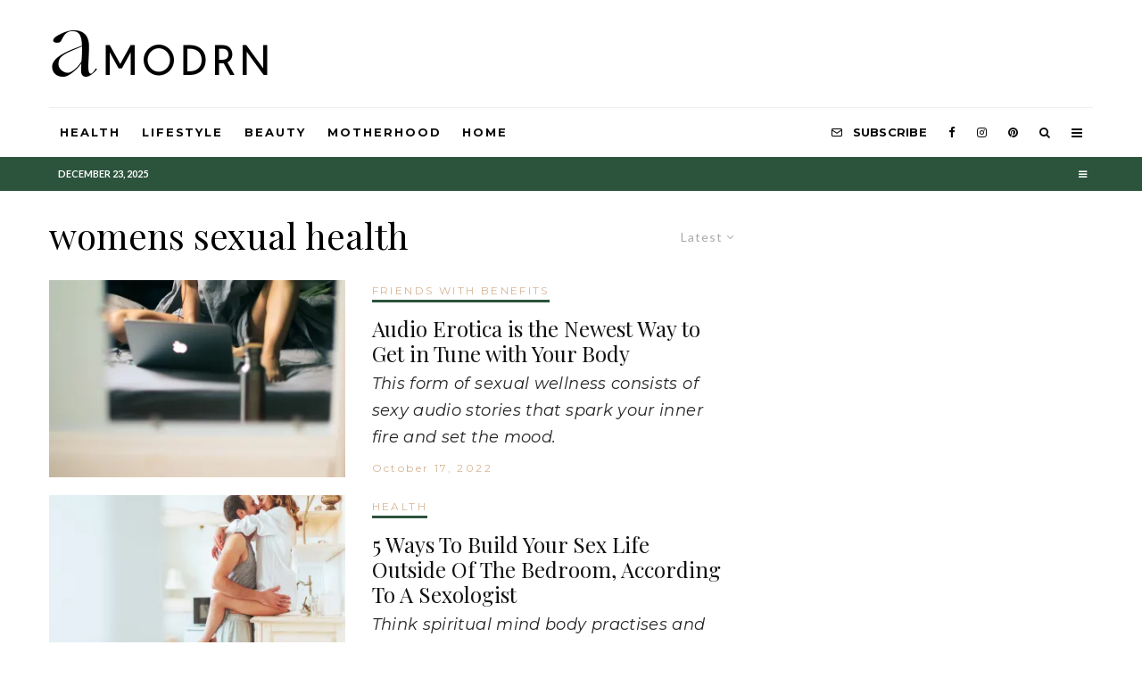

--- FILE ---
content_type: text/html; charset=UTF-8
request_url: https://amodrn.com/tag/womens-sexual-health/
body_size: 21079
content:
<!DOCTYPE html>
<html lang="en-US">
<head>
	<meta charset="UTF-8">
			<meta name="viewport" content="width=device-width, initial-scale=1">
		<link rel="profile" href="https://gmpg.org/xfn/11">
		<meta name="theme-color" content="#2c533c">
	<title>womens sexual health &#8211; Amodrn</title>
<meta name='robots' content='max-image-preview:large' />
<script type='application/javascript'>console.log('PixelYourSite Free version 9.3.8.1');</script>
<link rel='dns-prefetch' href='//js.hs-scripts.com' />
<link rel='dns-prefetch' href='//stats.wp.com' />
<link rel='dns-prefetch' href='//fonts.googleapis.com' />
<link rel='dns-prefetch' href='//i0.wp.com' />
<link rel='dns-prefetch' href='//v0.wordpress.com' />
<link rel="alternate" type="application/rss+xml" title="Amodrn &raquo; Feed" href="https://amodrn.com/feed/" />
<link rel="alternate" type="application/rss+xml" title="Amodrn &raquo; Comments Feed" href="https://amodrn.com/comments/feed/" />
<link rel="alternate" type="application/rss+xml" title="Amodrn &raquo; womens sexual health Tag Feed" href="https://amodrn.com/tag/womens-sexual-health/feed/" />
<script type="text/javascript">
window._wpemojiSettings = {"baseUrl":"https:\/\/s.w.org\/images\/core\/emoji\/14.0.0\/72x72\/","ext":".png","svgUrl":"https:\/\/s.w.org\/images\/core\/emoji\/14.0.0\/svg\/","svgExt":".svg","source":{"concatemoji":"https:\/\/amodrn.com\/wp-includes\/js\/wp-emoji-release.min.js?ver=6.2.8"}};
/*! This file is auto-generated */
!function(e,a,t){var n,r,o,i=a.createElement("canvas"),p=i.getContext&&i.getContext("2d");function s(e,t){p.clearRect(0,0,i.width,i.height),p.fillText(e,0,0);e=i.toDataURL();return p.clearRect(0,0,i.width,i.height),p.fillText(t,0,0),e===i.toDataURL()}function c(e){var t=a.createElement("script");t.src=e,t.defer=t.type="text/javascript",a.getElementsByTagName("head")[0].appendChild(t)}for(o=Array("flag","emoji"),t.supports={everything:!0,everythingExceptFlag:!0},r=0;r<o.length;r++)t.supports[o[r]]=function(e){if(p&&p.fillText)switch(p.textBaseline="top",p.font="600 32px Arial",e){case"flag":return s("\ud83c\udff3\ufe0f\u200d\u26a7\ufe0f","\ud83c\udff3\ufe0f\u200b\u26a7\ufe0f")?!1:!s("\ud83c\uddfa\ud83c\uddf3","\ud83c\uddfa\u200b\ud83c\uddf3")&&!s("\ud83c\udff4\udb40\udc67\udb40\udc62\udb40\udc65\udb40\udc6e\udb40\udc67\udb40\udc7f","\ud83c\udff4\u200b\udb40\udc67\u200b\udb40\udc62\u200b\udb40\udc65\u200b\udb40\udc6e\u200b\udb40\udc67\u200b\udb40\udc7f");case"emoji":return!s("\ud83e\udef1\ud83c\udffb\u200d\ud83e\udef2\ud83c\udfff","\ud83e\udef1\ud83c\udffb\u200b\ud83e\udef2\ud83c\udfff")}return!1}(o[r]),t.supports.everything=t.supports.everything&&t.supports[o[r]],"flag"!==o[r]&&(t.supports.everythingExceptFlag=t.supports.everythingExceptFlag&&t.supports[o[r]]);t.supports.everythingExceptFlag=t.supports.everythingExceptFlag&&!t.supports.flag,t.DOMReady=!1,t.readyCallback=function(){t.DOMReady=!0},t.supports.everything||(n=function(){t.readyCallback()},a.addEventListener?(a.addEventListener("DOMContentLoaded",n,!1),e.addEventListener("load",n,!1)):(e.attachEvent("onload",n),a.attachEvent("onreadystatechange",function(){"complete"===a.readyState&&t.readyCallback()})),(e=t.source||{}).concatemoji?c(e.concatemoji):e.wpemoji&&e.twemoji&&(c(e.twemoji),c(e.wpemoji)))}(window,document,window._wpemojiSettings);
</script>
<style type="text/css">
img.wp-smiley,
img.emoji {
	display: inline !important;
	border: none !important;
	box-shadow: none !important;
	height: 1em !important;
	width: 1em !important;
	margin: 0 0.07em !important;
	vertical-align: -0.1em !important;
	background: none !important;
	padding: 0 !important;
}
</style>
	<link rel='stylesheet' id='wp-block-library-css' href='https://amodrn.com/wp-includes/css/dist/block-library/style.min.css?ver=6.2.8' type='text/css' media='all' />
<style id='wp-block-library-inline-css' type='text/css'>
.has-text-align-justify{text-align:justify;}
</style>
<link rel='stylesheet' id='jetpack-videopress-video-block-view-css' href='https://amodrn.com/wp-content/plugins/jetpack/jetpack_vendor/automattic/jetpack-videopress/build/block-editor/blocks/video/view.css?minify=false&#038;ver=34ae973733627b74a14e' type='text/css' media='all' />
<link rel='stylesheet' id='mediaelement-css' href='https://amodrn.com/wp-includes/js/mediaelement/mediaelementplayer-legacy.min.css?ver=4.2.17' type='text/css' media='all' />
<link rel='stylesheet' id='wp-mediaelement-css' href='https://amodrn.com/wp-includes/js/mediaelement/wp-mediaelement.min.css?ver=6.2.8' type='text/css' media='all' />
<link rel='stylesheet' id='lets-review-style-css-css' href='https://amodrn.com/wp-content/plugins/lets-review/admin/blocks/dist/blocks.style.build.css?ver=3.1.7' type='text/css' media='all' />
<link rel='stylesheet' id='lets-info-up-style-css-css' href='https://amodrn.com/wp-content/plugins/lets-info-up/admin/block/dist/blocks.style.build.css?ver=1.3.1' type='text/css' media='all' />
<link rel='stylesheet' id='mpp_gutenberg-css' href='https://amodrn.com/wp-content/plugins/metronet-profile-picture/dist/blocks.style.build.css?ver=2.6.0' type='text/css' media='all' />
<link rel='stylesheet' id='classic-theme-styles-css' href='https://amodrn.com/wp-includes/css/classic-themes.min.css?ver=6.2.8' type='text/css' media='all' />
<style id='global-styles-inline-css' type='text/css'>
body{--wp--preset--color--black: #000000;--wp--preset--color--cyan-bluish-gray: #abb8c3;--wp--preset--color--white: #ffffff;--wp--preset--color--pale-pink: #f78da7;--wp--preset--color--vivid-red: #cf2e2e;--wp--preset--color--luminous-vivid-orange: #ff6900;--wp--preset--color--luminous-vivid-amber: #fcb900;--wp--preset--color--light-green-cyan: #7bdcb5;--wp--preset--color--vivid-green-cyan: #00d084;--wp--preset--color--pale-cyan-blue: #8ed1fc;--wp--preset--color--vivid-cyan-blue: #0693e3;--wp--preset--color--vivid-purple: #9b51e0;--wp--preset--gradient--vivid-cyan-blue-to-vivid-purple: linear-gradient(135deg,rgba(6,147,227,1) 0%,rgb(155,81,224) 100%);--wp--preset--gradient--light-green-cyan-to-vivid-green-cyan: linear-gradient(135deg,rgb(122,220,180) 0%,rgb(0,208,130) 100%);--wp--preset--gradient--luminous-vivid-amber-to-luminous-vivid-orange: linear-gradient(135deg,rgba(252,185,0,1) 0%,rgba(255,105,0,1) 100%);--wp--preset--gradient--luminous-vivid-orange-to-vivid-red: linear-gradient(135deg,rgba(255,105,0,1) 0%,rgb(207,46,46) 100%);--wp--preset--gradient--very-light-gray-to-cyan-bluish-gray: linear-gradient(135deg,rgb(238,238,238) 0%,rgb(169,184,195) 100%);--wp--preset--gradient--cool-to-warm-spectrum: linear-gradient(135deg,rgb(74,234,220) 0%,rgb(151,120,209) 20%,rgb(207,42,186) 40%,rgb(238,44,130) 60%,rgb(251,105,98) 80%,rgb(254,248,76) 100%);--wp--preset--gradient--blush-light-purple: linear-gradient(135deg,rgb(255,206,236) 0%,rgb(152,150,240) 100%);--wp--preset--gradient--blush-bordeaux: linear-gradient(135deg,rgb(254,205,165) 0%,rgb(254,45,45) 50%,rgb(107,0,62) 100%);--wp--preset--gradient--luminous-dusk: linear-gradient(135deg,rgb(255,203,112) 0%,rgb(199,81,192) 50%,rgb(65,88,208) 100%);--wp--preset--gradient--pale-ocean: linear-gradient(135deg,rgb(255,245,203) 0%,rgb(182,227,212) 50%,rgb(51,167,181) 100%);--wp--preset--gradient--electric-grass: linear-gradient(135deg,rgb(202,248,128) 0%,rgb(113,206,126) 100%);--wp--preset--gradient--midnight: linear-gradient(135deg,rgb(2,3,129) 0%,rgb(40,116,252) 100%);--wp--preset--duotone--dark-grayscale: url('#wp-duotone-dark-grayscale');--wp--preset--duotone--grayscale: url('#wp-duotone-grayscale');--wp--preset--duotone--purple-yellow: url('#wp-duotone-purple-yellow');--wp--preset--duotone--blue-red: url('#wp-duotone-blue-red');--wp--preset--duotone--midnight: url('#wp-duotone-midnight');--wp--preset--duotone--magenta-yellow: url('#wp-duotone-magenta-yellow');--wp--preset--duotone--purple-green: url('#wp-duotone-purple-green');--wp--preset--duotone--blue-orange: url('#wp-duotone-blue-orange');--wp--preset--font-size--small: 13px;--wp--preset--font-size--medium: 20px;--wp--preset--font-size--large: 36px;--wp--preset--font-size--x-large: 42px;--wp--preset--spacing--20: 0.44rem;--wp--preset--spacing--30: 0.67rem;--wp--preset--spacing--40: 1rem;--wp--preset--spacing--50: 1.5rem;--wp--preset--spacing--60: 2.25rem;--wp--preset--spacing--70: 3.38rem;--wp--preset--spacing--80: 5.06rem;--wp--preset--shadow--natural: 6px 6px 9px rgba(0, 0, 0, 0.2);--wp--preset--shadow--deep: 12px 12px 50px rgba(0, 0, 0, 0.4);--wp--preset--shadow--sharp: 6px 6px 0px rgba(0, 0, 0, 0.2);--wp--preset--shadow--outlined: 6px 6px 0px -3px rgba(255, 255, 255, 1), 6px 6px rgba(0, 0, 0, 1);--wp--preset--shadow--crisp: 6px 6px 0px rgba(0, 0, 0, 1);}:where(.is-layout-flex){gap: 0.5em;}body .is-layout-flow > .alignleft{float: left;margin-inline-start: 0;margin-inline-end: 2em;}body .is-layout-flow > .alignright{float: right;margin-inline-start: 2em;margin-inline-end: 0;}body .is-layout-flow > .aligncenter{margin-left: auto !important;margin-right: auto !important;}body .is-layout-constrained > .alignleft{float: left;margin-inline-start: 0;margin-inline-end: 2em;}body .is-layout-constrained > .alignright{float: right;margin-inline-start: 2em;margin-inline-end: 0;}body .is-layout-constrained > .aligncenter{margin-left: auto !important;margin-right: auto !important;}body .is-layout-constrained > :where(:not(.alignleft):not(.alignright):not(.alignfull)){max-width: var(--wp--style--global--content-size);margin-left: auto !important;margin-right: auto !important;}body .is-layout-constrained > .alignwide{max-width: var(--wp--style--global--wide-size);}body .is-layout-flex{display: flex;}body .is-layout-flex{flex-wrap: wrap;align-items: center;}body .is-layout-flex > *{margin: 0;}:where(.wp-block-columns.is-layout-flex){gap: 2em;}.has-black-color{color: var(--wp--preset--color--black) !important;}.has-cyan-bluish-gray-color{color: var(--wp--preset--color--cyan-bluish-gray) !important;}.has-white-color{color: var(--wp--preset--color--white) !important;}.has-pale-pink-color{color: var(--wp--preset--color--pale-pink) !important;}.has-vivid-red-color{color: var(--wp--preset--color--vivid-red) !important;}.has-luminous-vivid-orange-color{color: var(--wp--preset--color--luminous-vivid-orange) !important;}.has-luminous-vivid-amber-color{color: var(--wp--preset--color--luminous-vivid-amber) !important;}.has-light-green-cyan-color{color: var(--wp--preset--color--light-green-cyan) !important;}.has-vivid-green-cyan-color{color: var(--wp--preset--color--vivid-green-cyan) !important;}.has-pale-cyan-blue-color{color: var(--wp--preset--color--pale-cyan-blue) !important;}.has-vivid-cyan-blue-color{color: var(--wp--preset--color--vivid-cyan-blue) !important;}.has-vivid-purple-color{color: var(--wp--preset--color--vivid-purple) !important;}.has-black-background-color{background-color: var(--wp--preset--color--black) !important;}.has-cyan-bluish-gray-background-color{background-color: var(--wp--preset--color--cyan-bluish-gray) !important;}.has-white-background-color{background-color: var(--wp--preset--color--white) !important;}.has-pale-pink-background-color{background-color: var(--wp--preset--color--pale-pink) !important;}.has-vivid-red-background-color{background-color: var(--wp--preset--color--vivid-red) !important;}.has-luminous-vivid-orange-background-color{background-color: var(--wp--preset--color--luminous-vivid-orange) !important;}.has-luminous-vivid-amber-background-color{background-color: var(--wp--preset--color--luminous-vivid-amber) !important;}.has-light-green-cyan-background-color{background-color: var(--wp--preset--color--light-green-cyan) !important;}.has-vivid-green-cyan-background-color{background-color: var(--wp--preset--color--vivid-green-cyan) !important;}.has-pale-cyan-blue-background-color{background-color: var(--wp--preset--color--pale-cyan-blue) !important;}.has-vivid-cyan-blue-background-color{background-color: var(--wp--preset--color--vivid-cyan-blue) !important;}.has-vivid-purple-background-color{background-color: var(--wp--preset--color--vivid-purple) !important;}.has-black-border-color{border-color: var(--wp--preset--color--black) !important;}.has-cyan-bluish-gray-border-color{border-color: var(--wp--preset--color--cyan-bluish-gray) !important;}.has-white-border-color{border-color: var(--wp--preset--color--white) !important;}.has-pale-pink-border-color{border-color: var(--wp--preset--color--pale-pink) !important;}.has-vivid-red-border-color{border-color: var(--wp--preset--color--vivid-red) !important;}.has-luminous-vivid-orange-border-color{border-color: var(--wp--preset--color--luminous-vivid-orange) !important;}.has-luminous-vivid-amber-border-color{border-color: var(--wp--preset--color--luminous-vivid-amber) !important;}.has-light-green-cyan-border-color{border-color: var(--wp--preset--color--light-green-cyan) !important;}.has-vivid-green-cyan-border-color{border-color: var(--wp--preset--color--vivid-green-cyan) !important;}.has-pale-cyan-blue-border-color{border-color: var(--wp--preset--color--pale-cyan-blue) !important;}.has-vivid-cyan-blue-border-color{border-color: var(--wp--preset--color--vivid-cyan-blue) !important;}.has-vivid-purple-border-color{border-color: var(--wp--preset--color--vivid-purple) !important;}.has-vivid-cyan-blue-to-vivid-purple-gradient-background{background: var(--wp--preset--gradient--vivid-cyan-blue-to-vivid-purple) !important;}.has-light-green-cyan-to-vivid-green-cyan-gradient-background{background: var(--wp--preset--gradient--light-green-cyan-to-vivid-green-cyan) !important;}.has-luminous-vivid-amber-to-luminous-vivid-orange-gradient-background{background: var(--wp--preset--gradient--luminous-vivid-amber-to-luminous-vivid-orange) !important;}.has-luminous-vivid-orange-to-vivid-red-gradient-background{background: var(--wp--preset--gradient--luminous-vivid-orange-to-vivid-red) !important;}.has-very-light-gray-to-cyan-bluish-gray-gradient-background{background: var(--wp--preset--gradient--very-light-gray-to-cyan-bluish-gray) !important;}.has-cool-to-warm-spectrum-gradient-background{background: var(--wp--preset--gradient--cool-to-warm-spectrum) !important;}.has-blush-light-purple-gradient-background{background: var(--wp--preset--gradient--blush-light-purple) !important;}.has-blush-bordeaux-gradient-background{background: var(--wp--preset--gradient--blush-bordeaux) !important;}.has-luminous-dusk-gradient-background{background: var(--wp--preset--gradient--luminous-dusk) !important;}.has-pale-ocean-gradient-background{background: var(--wp--preset--gradient--pale-ocean) !important;}.has-electric-grass-gradient-background{background: var(--wp--preset--gradient--electric-grass) !important;}.has-midnight-gradient-background{background: var(--wp--preset--gradient--midnight) !important;}.has-small-font-size{font-size: var(--wp--preset--font-size--small) !important;}.has-medium-font-size{font-size: var(--wp--preset--font-size--medium) !important;}.has-large-font-size{font-size: var(--wp--preset--font-size--large) !important;}.has-x-large-font-size{font-size: var(--wp--preset--font-size--x-large) !important;}
.wp-block-navigation a:where(:not(.wp-element-button)){color: inherit;}
:where(.wp-block-columns.is-layout-flex){gap: 2em;}
.wp-block-pullquote{font-size: 1.5em;line-height: 1.6;}
</style>
<link rel='stylesheet' id='lets-review-css' href='https://amodrn.com/wp-content/plugins/lets-review/assets/css/style.min.css?ver=3.1.7' type='text/css' media='all' />
<link rel='stylesheet' id='font-awesome-css' href='https://amodrn.com/wp-content/plugins/lets-review/assets/fonts/fontawesome/css/fontawesome.min.css?ver=3.1.7' type='text/css' media='all' />
<link rel='stylesheet' id='font-awesome-regular-css' href='https://amodrn.com/wp-content/plugins/lets-review/assets/fonts/fontawesome/css/regular.min.css?ver=3.1.7' type='text/css' media='all' />
<link rel='stylesheet' id='font-awesome-solid-css' href='https://amodrn.com/wp-content/plugins/lets-review/assets/fonts/fontawesome/css/solid.min.css?ver=3.1.7' type='text/css' media='all' />
<link rel='stylesheet' id='lets-social-count-css' href='https://amodrn.com/wp-content/plugins/lets-social-count/assets/css/style.css?ver=1.1' type='text/css' media='all' />
<link rel='stylesheet' id='lets-info-up-css' href='https://amodrn.com/wp-content/plugins/lets-info-up/frontend/css/style.min.css?ver=1.3.1' type='text/css' media='all' />
<link rel='stylesheet' id='lets-live-blog-css' href='https://amodrn.com/wp-content/plugins/lets-live-blog/frontend/css/style.min.css?ver=1.1.1' type='text/css' media='all' />
<link rel='stylesheet' id='lets-live-blog-icons-css' href='https://amodrn.com/wp-content/plugins/lets-live-blog/frontend/css/fonts/style.css?ver=1.1.1' type='text/css' media='all' />
<link rel='stylesheet' id='zeen-style-css' href='https://amodrn.com/wp-content/themes/zeen/assets/css/style.min.css?ver=3.7.3' type='text/css' media='all' />
<style id='zeen-style-inline-css' type='text/css'>
.content-bg, .block-skin-5:not(.skin-inner), .block-skin-5.skin-inner > .tipi-row-inner-style, .article-layout-skin-1.title-cut-bl .hero-wrap .meta:before, .article-layout-skin-1.title-cut-bc .hero-wrap .meta:before, .article-layout-skin-1.title-cut-bl .hero-wrap .share-it:before, .article-layout-skin-1.title-cut-bc .hero-wrap .share-it:before, .standard-archive .page-header, .skin-dark .flickity-viewport { background: #ffffff;}#block-wrap-23720 .tipi-row-inner-style{ ;}.site-inner { background-color: #ffffff; }.splitter svg g { fill: #ffffff; }.inline-post .block article .title { font-size: 20px;}.logo-fallback { font-size: 30px;}input[type=submit], button, .tipi-button,.button,.wpcf7-submit,.button__back__home{ font-size: 14px;}.widget-title { font-size:13px;}.breadcrumbs { font-size:10px;}.fontfam-1 {
		font-family: 'Montserrat'!important;
		letter-spacing:0.02em;}input[type=submit], button, .tipi-button,.button,.wpcf7-submit,.button__back__home,.body-f1, .quotes-f1 blockquote, .quotes-f1 q, .by-f1 .byline, .sub-f1 .subtitle, .wh-f1 .widget-title, .headings-f1 h1, .headings-f1 .price, .headings-f1 h2, .headings-f1 h3, .headings-f1 h4, .headings-f1 h5, .headings-f1 h6, .font-1, div.jvectormap-tip {font-family:'Montserrat';letter-spacing: 0.02em;font-weight: 700;}.fontfam-2 { font-family:'Lato'!important;
		letter-spacing:0em;}.body-f2, .quotes-f2 blockquote, .quotes-f2 q, .by-f2 .byline, .sub-f2 .subtitle, .wh-f2 .widget-title, .headings-f2 h1, .headings-f2 h2, .headings-f2 h3, .headings-f2 h4, .headings-f2 h5, .headings-f2 h6, .font-2 {font-family:'Lato';letter-spacing: 0em;font-weight: 400;}.fontfam-3 { font-family:'Playfair Display'!important;
		letter-spacing:0.02em;}.body-f3, .quotes-f3 blockquote, .quotes-f3 q, .by-f3 .byline, .sub-f3 .subtitle, .wh-f3 .widget-title, .headings-f3 h1, .headings-f3 h2, .headings-f3 h3, .headings-f3 h4, .headings-f3 h5, .headings-f3 h6, .font-3 {font-family:'Playfair Display';letter-spacing: 0.02em;font-weight: 400;}.tipi-row, .tipi-builder-on .contents-wrap > p { max-width: 1230px ; }.single .site-content .tipi-row { max-width: 1230px ; }.current-date { color: #ffffff }.global-accent-border { border-color: #2c533c; }.trending-accent-border { border-color: #cdab81; }.trending-accent-bg { border-color: #cdab81; }.custom-button__fill-2.tipi-button.block-loader { border-color: #2c533c; color: #2c533c; }.custom-button__fill-2.tipi-button.block-loader:hover { border-color: #3a3a3a; }.tipi-button.block-loader { color: #000000!important; }.wpcf7-submit { background: #18181e; }.wpcf7-submit:hover { background: #111; }.global-accent-bg, .icon-base-2:hover .icon-bg, #progress { background-color: #2c533c; }.global-accent-text, .mm-submenu-2 .mm-51 .menu-wrap > .sub-menu > li > a { color: #2c533c; }body { color:#262626;}.excerpt { color:#262626;}.mode--alt--b .excerpt { color:#888!important;}.read-more-wrap { color:#767676;}.logo-fallback a { color:#000!important;}.site-mob-header .logo-fallback a { color:#000!important;}blockquote:not(.comment-excerpt) { color:#2c533c;}.mode--alt--b blockquote:not(.comment-excerpt), .mode--alt--b .block-skin-0.block-wrap-quote .block-wrap-quote blockquote:not(.comment-excerpt), .mode--alt--b .block-skin-0.block-wrap-quote .block-wrap-quote blockquote:not(.comment-excerpt) span { color:#fff!important;}.byline, .byline a { color:#d6b494;}.mode--alt--b .block-wrap-classic .byline, .mode--alt--b .block-wrap-classic .byline a, .mode--alt--b .block-wrap-thumbnail .byline, .mode--alt--b .block-wrap-thumbnail .byline a { color:#d6b494;}.preview-classic .meta .title, .preview-thumbnail .meta .title { color:#111111;}h1, h2, h3, h4, h5, h6, .block-title { color:#000000;}.sidebar-widget  .widget-title { color:#111111!important;}.link-color-wrap a, .woocommerce-Tabs-panel--description a { color: #333333; }.mode--alt--b .link-color-wrap a, .mode--alt--b .woocommerce-Tabs-panel--description a { color: #888888; }.copyright { color: #555555; }.link-color-wrap a:hover { color: #000000; }.mode--alt--b .link-color-wrap a:hover { color: #555; }body {font-size: 16px;line-height:1.6666666666667; }.meta .excerpt .read-more-wrap {font-size: 11px;line-height:1.6666666666667; }.preview-grid .read-more-wrap {font-size: 11px; }.tipi-button.block-loader, .wpcf7-submit { font-weight: 700;}.subtitle {font-style:italic;}blockquote {font-style:italic;}.secondary-wrap .horizontal-menu, .secondary-wrap .menu-item, .secondary-wrap .menu-icon span {font-weight: 700;}.footer-lower-area, .footer-lower-area .menu-item, .footer-lower-area .menu-icon span {font-weight: 700;}.logo-fallback { letter-spacing:0em;}.site h1 { letter-spacing:0em;}.site h2 { letter-spacing:0em;}.site h3 { letter-spacing:0em;}.byline .byline-part { letter-spacing:0.2em;}.site blockquote { letter-spacing:0em;}.main-navigation li { letter-spacing:0.15em;}.secondary-wrap li { letter-spacing:0em;}.footer-navigation li { letter-spacing:0em;}body { letter-spacing:0em;}.copyright { letter-spacing:0em;}.widget-title { letter-spacing:-0.1em!important;}.read-more { letter-spacing:-0.1em;}input[type=submit], button, .tipi-button,.button,.wpcf7-submit,.button__back__home { letter-spacing:-0.04em;}.block-wrap-grid .title { letter-spacing: 0em; }.block-wrap-grid .tipi-s-typo .title-wrap .title, .block-92 .block-piece-2 article .title-wrap .title, .block-94 .block-piece-2 .tipi-xs-6 .title-wrap .title { font-size: 18px; }.block-wrap-grid .tipi-m-typo .title-wrap .title, .block-wrap-grid .tipi-l-typo .title-wrap .title, .block-wrap-grid .tipi-xl-typo .title-wrap .title, .block-94 .block-piece-2 .tipi-xs-12 .title-wrap .title, .zeen-col--wide .block-wrap-grid:not(.block-wrap-81):not(.block-wrap-82) .tipi-m-typo .title-wrap .title { font-size: 24px; }.zeen-col--wide .block-wrap-grid .tipi-l-typo .title, .zeen-col--wide .block-wrap-grid .tipi-xl-typo .title { font-size: 24px !important; }input[type=submit], button, .tipi-button,.button,.wpcf7-submit,.button__back__home{ text-transform: uppercase; }.entry-title{ text-transform: none; }.logo-fallback{ text-transform: none; }.block-wrap-slider .title-wrap .title{ text-transform: none; }.block-wrap-grid .title-wrap .title, .tile-design-4 .meta .title-wrap .title{ text-transform: none; }.block-wrap-classic .title-wrap .title{ text-transform: none; }.block-title{ text-transform: none; }.meta .excerpt .read-more{ text-transform: uppercase; }.preview-grid .read-more{ text-transform: uppercase; }.block-subtitle{ text-transform: none; }.byline{ text-transform: none; }.widget-title{ text-transform: uppercase; }.main-navigation, .main-navigation .menu-icon span{ text-transform: uppercase; }.secondary-wrap, .secondary-wrap .menu-icon span{ text-transform: uppercase; }.footer-lower-area .menu-item, .footer-lower-area .menu-icon span{ text-transform: uppercase; }.single-content .entry-content h1, .single-content .entry-content h2, .single-content .entry-content h3, .single-content .entry-content h4, .single-content .entry-content h5, .single-content .entry-content h6, .meta__full h1, .meta__full h2, .meta__full h3, .meta__full h4, .meta__full h5, .bbp__thread__title{ text-transform: none; }.mm-submenu-2 .mm-11 .menu-wrap > *, .mm-submenu-2 .mm-31 .menu-wrap > *, .mm-submenu-2 .mm-21 .menu-wrap > *, .mm-submenu-2 .mm-51 .menu-wrap > *  { border-top: 3px solid transparent; }.separation-border { margin-bottom: 20px; }.block-wrap-classic .inf-spacer + .block:not(.block-62) { margin-top: 20px; }.separation-border-v { background: #eeeeee;}.separation-border-v { height: calc( 100% -  20px - 1px); }@media only screen and (max-width: 480px) {.separation-border { margin-bottom: 30px;}}.grid-spacing { border-top-width: 4px; }.sidebar-wrap .sidebar { padding-right: 30px; padding-left: 30px; padding-top:0px; padding-bottom:0px; }.sidebar-left .sidebar-wrap .sidebar { padding-right: 30px; padding-left: 30px; }.preview-thumbnail .mask {
		-webkit-flex: 0 0 70px;
		-ms-flex: 0 0 70px;
		flex: 0 0 70px;
		width: 70px;
	}@media only screen and (min-width: 481px) {.block-wrap-grid .block-title-area { margin-bottom: -4px; }.block-wrap-92 .tipi-row-inner-box { margin-top: -4px; }.block-wrap-grid .only-filters { top: 4px; }.split-1:not(.preview-thumbnail) .mask {
		-webkit-flex: 0 0 calc( 45% - 15px);
		-ms-flex: 0 0 calc( 45% - 15px);
		flex: 0 0 calc( 45% - 15px);
		width: calc( 45% - 15px);
	}.split-1.preview-1:not(.article-window):not(.preview-thumbnail):not(.shape-s):not(.shape-p) .mask { padding-bottom:28%; }.split-1.preview-1.shape-s:not(.article-window):not(.preview-thumbnail) .mask { padding-bottom:calc(45% - 15px); }.split-1.preview-1.shape-p:not(.article-window):not(.preview-thumbnail) .mask { padding-bottom:calc(58.252427184466% - 15px); }.grid-spacing { border-right-width: 4px; }.block-wrap-grid:not(.block-wrap-81) .block { width: calc( 100% + 4px ); }.slider-spacing { margin-right: 6px;}}@media only screen and (min-width: 768px) {.hero-meta.tipi-m-typo .title { font-size: 46px; }.hero-meta.tipi-m-typo .subtitle { font-size: 23px; }.title-contrast .hero-wrap { height: calc( 100vh - 104px ); }.tipi-xs-typo .title  { font-size: 19px; }.tipi-s-typo .title, .ppl-s-3 .tipi-s-typo .title, .zeen-col--wide .ppl-s-3 .tipi-s-typo .title, .preview-1 .title, .preview-21 .title  { font-size: 24px;}.block-col-self .block-71 .tipi-s-typo .title { font-size: 18px; }.block-wrap-classic .tipi-m-typo .title-wrap .title { font-size: 30px; }.zeen-col--narrow .block-wrap-classic .tipi-m-typo .title-wrap .title { font-size: 18px; }.block-col-self .preview-2 .title { font-size: 44px; }.sub-menu a:not(.tipi-button) { font-size: 12px;}.footer-widget-wrap {
		padding-top: 50px;
		padding-bottom: 50px;
	}.secondary-wrap .menu-padding, .secondary-wrap .ul-padding > li > a {
			padding-top: 10px;
			padding-bottom: 10px;
		}}@media only screen and (min-width: 1020px) {h1 { font-size: 50px; }h2 { font-size: 30px; }h3 { font-size: 23px; }h4 { font-size: 20px; }h5 { font-size: 16px; }.block-title, .page-title { font-size:40px;}.block-wrap-grid .tipi-xl-typo .title { font-size: 45px; }}@media only screen and (min-width: 1240px) {.block-wrap-grid .tipi-l-typo .title { font-size: 36px; }.align-fs .contents-wrap .video-wrap, .align-fs-center .aligncenter.size-full, .align-fs-center .wp-caption.aligncenter .size-full, .align-fs-center .tiled-gallery, .align-fs .alignwide { width: 1170px; }.align-fs .contents-wrap .video-wrap { height: 658px; }.has-bg .align-fs .contents-wrap .video-wrap, .has-bg .align-fs .alignwide, .has-bg .align-fs-center .aligncenter.size-full, .has-bg .align-fs-center .wp-caption.aligncenter .size-full, .has-bg .align-fs-center .tiled-gallery { width: 1230px; }.has-bg .align-fs .contents-wrap .video-wrap { height: 691px; }.align-pull .alignleft.size-thumbnail, .align-pull .alignright.size-thumbnail { width: 100px; }.align-pull .alignleft.wp-caption, .align-pull .alignright.wp-caption { width: 100px!important; }.align-pull .alignleft.size-thumbnail, .align-pull .alignleft.wp-caption { margin-left: -50px; }.align-pull .alignright.size-thumbnail, .align-pull .alignright.wp-caption { margin-right: -50px; }.align-pull .alignleft.size-medium, .align-pull .alignright.size-medium { width: 300px; }.align-pull .alignleft.wp-caption, .align-pull .alignright.wp-caption { width: 300px!important; }.align-pull .alignleft.size-medium, .align-pull .alignleft.wp-caption { margin-left: -150px; }.align-pull .alignright.size-medium, .align-pull .alignright.wp-caption { margin-right: -150px; }.align-pull .alignleft.size-large, .align-pull .alignright.size-large { width: 300px; }.align-pull .alignleft.wp-caption, .align-pull .alignright.wp-caption { width: 300px!important; }.align-pull .alignleft.size-large, .align-pull .alignleft.wp-caption { margin-left: -150px; }.align-pull .alignright.size-large, .align-pull .alignright.wp-caption { margin-right: -150px; }.align-pull .alignleft.size-full { margin-left: -150px; }.align-pull .alignright.size-full { margin-right: -150px; }body { font-size: 17px; }}.main-menu-bar-color-1 .current-menu-item > a, .main-menu-bar-color-1 .menu-main-menu > .dropper.active:not(.current-menu-item) > a { background-color: #2c533c;}.byline { font-size: 12px; }.footer-block-links a { font-size: 8px; }.site-header a { color: #0a0a0a; }.site-skin-3.content-subscribe, .site-skin-3.content-subscribe .subtitle, .site-skin-3.content-subscribe input, .site-skin-3.content-subscribe h2 { color: #0a0a0a; } .site-skin-3.content-subscribe input[type="email"] { border-color: #0a0a0a; }.mob-menu-wrap a { color: #ffffff; }.content-area .zeen-widget { border: 0 #ddd solid ; border-width: 0 0 1px 0; }.content-area .zeen-widget { padding:0px 0px 30px; }.grid-image-1 .mask-overlay { background-color: #1a1d1e ; }.with-fi.preview-grid,.with-fi.preview-grid .byline,.with-fi.preview-grid .subtitle, .with-fi.preview-grid a { color: #fff; }.preview-grid .mask-overlay { opacity: 0.2 ; }@media (pointer: fine) {.preview-grid:hover .mask-overlay { opacity: 0.6 ; }}.slider-image-1 .mask-overlay { background-color: #ffffff ; }.with-fi.preview-slider,.with-fi.preview-slider .byline,.with-fi.preview-slider .subtitle, .with-fi.preview-slider a { color: #000000; }.preview-slider .mask-overlay { opacity: 0 ; }@media (pointer: fine) {.with-fi.preview-slider:hover, .with-fi.preview-slider:hover .byline,.with-fi.preview-slider:hover .subtitle, .with-fi.preview-slider:hover a { color: #fff; }}.logo-footer .logo-subtitle { color: #ffffff; }.site-footer .bg-area-inner, .site-footer .bg-area-inner .woo-product-rating span { background-color: #191919; }.site-footer .bg-area-inner .background { background-image: none; opacity: 1; }.footer-lower-area { color: #fcfcfc; }.to-top-2 a { border-color: #fcfcfc; }.to-top-2 i:after { background: #fcfcfc; }.site-footer .bg-area-inner,.site-footer .bg-area-inner .byline,.site-footer .bg-area-inner a,.site-footer .bg-area-inner .widget_search form *,.site-footer .bg-area-inner h3,.site-footer .bg-area-inner .widget-title { color:#fcfcfc; }.site-footer .bg-area-inner .tipi-spin.tipi-row-inner-style:before { border-color:#fcfcfc; }.site-footer .footer-widget-bg-area, .site-footer .footer-widget-bg-area .woo-product-rating span { background-color: #2c533c; }.site-footer .footer-widget-bg-area .background { background-image: none; opacity: 1; }.site-footer .footer-widget-bg-area .block-skin-0 .tipi-arrow { color:#ffffff; border-color:#ffffff; }.site-footer .footer-widget-bg-area .block-skin-0 .tipi-arrow i:after{ background:#ffffff; }.site-footer .footer-widget-bg-area,.site-footer .footer-widget-bg-area .byline,.site-footer .footer-widget-bg-area a,.site-footer .footer-widget-bg-area .widget_search form *,.site-footer .footer-widget-bg-area h3,.site-footer .footer-widget-bg-area .widget-title { color:#ffffff; }.site-footer .footer-widget-bg-area .tipi-spin.tipi-row-inner-style:before { border-color:#ffffff; }.content-subscribe .bg-area, .content-subscribe .bg-area .woo-product-rating span { background-color: #f4f2f0; }.content-subscribe .bg-area .background { background-image: none; opacity: 1; }.content-subscribe .bg-area,.content-subscribe .bg-area .byline,.content-subscribe .bg-area a,.content-subscribe .bg-area .widget_search form *,.content-subscribe .bg-area h3,.content-subscribe .bg-area .widget-title { color:#0a0a0a; }.content-subscribe .bg-area .tipi-spin.tipi-row-inner-style:before { border-color:#0a0a0a; }.slide-in-menu .bg-area, .slide-in-menu .bg-area .woo-product-rating span { background-color: #0a0a0a; }.slide-in-menu .bg-area .background { background-image: none; opacity: 1; }.slide-in-menu,.slide-in-menu .bg-area a,.slide-in-menu .bg-area .widget-title, .slide-in-menu .cb-widget-design-1 .cb-score { color:#fff; }.slide-in-menu form { border-color:#fff; }.slide-in-menu .bg-area .mc4wp-form-fields input[type="email"], #subscribe-submit input[type="email"], .subscribe-wrap input[type="email"],.slide-in-menu .bg-area .mc4wp-form-fields input[type="text"], #subscribe-submit input[type="text"], .subscribe-wrap input[type="text"] { border-bottom-color:#fff; }.mob-menu-wrap .bg-area, .mob-menu-wrap .bg-area .woo-product-rating span { background-color: #2c533c; }.mob-menu-wrap .bg-area .background { background-image: none; opacity: 1; }.mob-menu-wrap .bg-area,.mob-menu-wrap .bg-area .byline,.mob-menu-wrap .bg-area a,.mob-menu-wrap .bg-area .widget_search form *,.mob-menu-wrap .bg-area h3,.mob-menu-wrap .bg-area .widget-title { color:#ffffff; }.mob-menu-wrap .bg-area .tipi-spin.tipi-row-inner-style:before { border-color:#ffffff; }.content-subscribe-block .bg-area, .content-subscribe-block .bg-area .woo-product-rating span { background-color: #f4f2f0; }.content-subscribe-block .bg-area .background { background-image: none; opacity: 1; }.content-subscribe-block .bg-area,.content-subscribe-block .bg-area .byline,.content-subscribe-block .bg-area a,.content-subscribe-block .bg-area .widget_search form *,.content-subscribe-block .bg-area h3,.content-subscribe-block .bg-area .widget-title { color:#0a0a0a; }.content-subscribe-block .bg-area .tipi-spin.tipi-row-inner-style:before { border-color:#0a0a0a; }.footer-navigation { font-size: 11px;  }.main-navigation { font-size: 13px;  color: #0a0a0a; }.main-navigation .horizontal-menu>li>a { padding-left: 12px; padding-right: 12px; }.main-navigation-border { border-top: 1px #eeeeee solid ; }.main-navigation .horizontal-menu .drop, .main-navigation .horizontal-menu > li > a {
			padding-top: 17px;
			padding-bottom: 17px;
		}.secondary-wrap .menu-bg-area { background-color: #2c533c; }.secondary-wrap-v .standard-drop>a,.secondary-wrap, .secondary-wrap a { font-size: 11px; color: #ffffff; }.secondary-wrap li a, .secondary-icons li a { padding-left: 7px; padding-right: 7px; }.mc4wp-form-fields input[type=submit], .mc4wp-form-fields button, #subscribe-submit input[type=submit], .subscribe-wrap input[type=submit] {color: #fff;background-color: #2c533c;}.site-mob-header:not(.site-mob-header-11) .header-padding .logo-main-wrap, .site-mob-header:not(.site-mob-header-11) .header-padding .icons-wrap a, .site-mob-header-11 .header-padding {
		padding-top: 17px;
		padding-bottom: 17px;
	}.site-header .header-padding {
		padding-top:0px;
		padding-bottom:0px;
	}.footer-upper-area {
		padding-top: 50px;
		padding-bottom: 50px;
	}.footer-lower-area {
		padding-top: 66px;
		padding-bottom: 62px;
	}
</style>
<link rel='stylesheet' id='zeen-child-style-css' href='https://amodrn.com/wp-content/themes/zeen-child/style.css?ver=3.7.3' type='text/css' media='all' />
<link rel='stylesheet' id='zeen-fonts-css' href='https://fonts.googleapis.com/css?family=Montserrat%3A700%2Citalic%2C400%7CLato%3A400%2C700%7CPlayfair+Display%3A400%2C700&#038;ver=6.2.8#038;subset=latin' type='text/css' media='all' />
<link rel='stylesheet' id='jetpack_css-css' href='https://amodrn.com/wp-content/plugins/jetpack/css/jetpack.css?ver=12.2' type='text/css' media='all' />
<script type='text/javascript' src='https://amodrn.com/wp-content/plugins/enable-jquery-migrate-helper/js/jquery/jquery-1.12.4-wp.js?ver=1.12.4-wp' id='jquery-core-js'></script>
<script type='text/javascript' src='https://amodrn.com/wp-content/plugins/enable-jquery-migrate-helper/js/jquery-migrate/jquery-migrate-1.4.1-wp.js?ver=1.4.1-wp' id='jquery-migrate-js'></script>
<!--[if IE]>
<script type='text/javascript' src='https://amodrn.com/wp-content/themes/zeen/assets/js/ie9.js?ver=3.7.3' id='zeen-ie9-js'></script>
<![endif]-->
<script type='text/javascript' src='https://amodrn.com/wp-content/plugins/pixelyoursite/dist/scripts/jquery.bind-first-0.2.3.min.js?ver=6.2.8' id='jquery-bind-first-js'></script>
<script type='text/javascript' src='https://amodrn.com/wp-content/plugins/pixelyoursite/dist/scripts/js.cookie-2.1.3.min.js?ver=2.1.3' id='js-cookie-pys-js'></script>
<script type='text/javascript' id='pys-js-extra'>
/* <![CDATA[ */
var pysOptions = {"staticEvents":[],"dynamicEvents":[],"triggerEvents":[],"triggerEventTypes":[],"debug":"","siteUrl":"https:\/\/amodrn.com","ajaxUrl":"https:\/\/amodrn.com\/wp-admin\/admin-ajax.php","ajax_event":"4f03ca283c","enable_remove_download_url_param":"1","cookie_duration":"7","last_visit_duration":"60","enable_success_send_form":"","gdpr":{"ajax_enabled":false,"all_disabled_by_api":false,"facebook_disabled_by_api":false,"analytics_disabled_by_api":false,"google_ads_disabled_by_api":false,"pinterest_disabled_by_api":false,"bing_disabled_by_api":false,"facebook_prior_consent_enabled":true,"analytics_prior_consent_enabled":true,"google_ads_prior_consent_enabled":null,"pinterest_prior_consent_enabled":true,"bing_prior_consent_enabled":true,"cookiebot_integration_enabled":false,"cookiebot_facebook_consent_category":"marketing","cookiebot_analytics_consent_category":"statistics","cookiebot_google_ads_consent_category":null,"cookiebot_pinterest_consent_category":"marketing","cookiebot_bing_consent_category":"marketing","consent_magic_integration_enabled":false,"real_cookie_banner_integration_enabled":false,"cookie_notice_integration_enabled":false,"cookie_law_info_integration_enabled":false},"woo":{"enabled":false},"edd":{"enabled":false}};
/* ]]> */
</script>
<script type='text/javascript' src='https://amodrn.com/wp-content/plugins/pixelyoursite/dist/scripts/public.js?ver=9.3.8.1' id='pys-js'></script>
<link rel="https://api.w.org/" href="https://amodrn.com/wp-json/" /><link rel="alternate" type="application/json" href="https://amodrn.com/wp-json/wp/v2/tags/23720" /><link rel="EditURI" type="application/rsd+xml" title="RSD" href="https://amodrn.com/xmlrpc.php?rsd" />
<link rel="wlwmanifest" type="application/wlwmanifest+xml" href="https://amodrn.com/wp-includes/wlwmanifest.xml" />
<meta name="generator" content="WordPress 6.2.8" />
<!-- Google Tag Manager -->
<script>(function(w,d,s,l,i){w[l]=w[l]||[];w[l].push({'gtm.start':
new Date().getTime(),event:'gtm.js'});var f=d.getElementsByTagName(s)[0],
j=d.createElement(s),dl=l!='dataLayer'?'&l='+l:'';j.async=true;j.src=
'https://www.googletagmanager.com/gtm.js?id='+i+dl;f.parentNode.insertBefore(j,f);
})(window,document,'script','dataLayer','GTM-NX6ZKFH');</script>
<!-- End Google Tag Manager -->			<!-- DO NOT COPY THIS SNIPPET! Start of Page Analytics Tracking for HubSpot WordPress plugin v10.1.24-->
			<script type="text/javascript" class="hsq-set-content-id" data-content-id="listing-page">
				var _hsq = _hsq || [];
				_hsq.push(["setContentType", "listing-page"]);
			</script>
			<!-- DO NOT COPY THIS SNIPPET! End of Page Analytics Tracking for HubSpot WordPress plugin -->
				<style>img#wpstats{display:none}</style>
		<link rel="preload" type="font/woff2" as="font" href="https://amodrn.com/wp-content/themes/zeen/assets/css/tipi/tipi.woff2?9oa0lg" crossorigin>
	<meta property="og:title" content="Amodrn">
	<meta property="og:description" content="A modern lifestyle destination dedicated to supporting your daily rituals via a contemporary + functional approach to wellbeing">
	<meta property="og:image" content="http://zeen.test/fashion/wp-content/uploads/sites/12/2019/11/zeen-og-share.jpg">
	<meta property="og:url" content="https://amodrn.com/audio-erotica-is-the-newest-way-to-get-in-tune-with-your-body/">
	<meta name="twitter:card" content="summary_large_image">
	<meta property="og:site_name" content="Amodrn">
	<meta property="og:type" content="website">
	<script type='application/javascript'>console.warn('PixelYourSite: no pixel configured.');</script>

<meta name="p:domain_verify" content="141a62ad73b13a026b4b2a4edb49e582”/>
<link rel="icon" href="https://i0.wp.com/amodrn.com/wp-content/uploads/2020/12/cropped-amodrn-icon-1.png?fit=32%2C32&#038;ssl=1" sizes="32x32" />
<link rel="icon" href="https://i0.wp.com/amodrn.com/wp-content/uploads/2020/12/cropped-amodrn-icon-1.png?fit=192%2C192&#038;ssl=1" sizes="192x192" />
<link rel="apple-touch-icon" href="https://i0.wp.com/amodrn.com/wp-content/uploads/2020/12/cropped-amodrn-icon-1.png?fit=180%2C180&#038;ssl=1" />
<meta name="msapplication-TileImage" content="https://i0.wp.com/amodrn.com/wp-content/uploads/2020/12/cropped-amodrn-icon-1.png?fit=270%2C270&#038;ssl=1" />
<link rel="stylesheet" type="text/css" id="wp-custom-css" href="https://amodrn.com/?custom-css=ae307f0af5" /></head>
<body class="archive tag tag-womens-sexual-health tag-23720 headings-f3 body-f2 sub-f1 quotes-f1 by-f1 wh-f1 sm-u13 block-titles-big ipl-separated menu-no-color-hover mob-fi-tall excerpt-mob-off skin-light read-more-fade footer-widgets-text-white site-mob-menu-a-4 site-mob-menu-1 mm-submenu-2 main-menu-logo-1 body-header-style-7 byline-font-1">
	<div id="page" class="site">
		<header id="mobhead" class="site-header-block site-mob-header tipi-m-0 site-mob-header-1 site-mob-menu-1 sticky-menu-1 sticky-top site-skin-1 site-img-1">
<div class="bg-area header-padding tipi-row tipi-vertical-c">
	<ul class="menu-left icons-wrap tipi-vertical-c">
		<li class="menu-icon menu-icon-style-1 menu-icon-search"><a href="#" class="tipi-i-search modal-tr tipi-tip tipi-tip-move" data-title="Search" data-type="search"></a></li>

	
	
	

	

	
		

	
	
	

	

	
	</ul>
	<div class="logo-main-wrap logo-mob-wrap">
		<div class="logo logo-mobile"><a href="https://amodrn.com" data-pin-nopin="true"><img src="https://amodrn.com/wp-content/uploads/2021/01/Amodrn_180x45.png" alt="Amodrn Logo" srcset="https://amodrn.com/wp-content/uploads/2021/01/Amodrn_180x45.png 2x" data-base-src="https://amodrn.com/wp-content/uploads/2021/01/Amodrn_180x45.png" data-alt-src="https://amodrn.com/wp-content/uploads/2020/12/AMODRN-LOGO-WHITE-COPY.png" data-base-srcset="https://amodrn.com/wp-content/uploads/2021/01/Amodrn_180x45.png 2x" data-alt-srcset="https://amodrn.com/wp-content/uploads/2020/12/AMODRN-LOGO-WHITE-COPY.png 2x" width="180" height="45"></a></div>
	</div>
	<ul class="menu-right icons-wrap tipi-vertical-c">
		<li class="menu-icon menu-icon-style-1 menu-icon-mode">
	<a href="#" id="mode__wrap" class="mode__wrap">
		<span class="mode__inner__wrap tipi-vertical-c tipi-tip tipi-tip-move" data-title="Reading Mode">
			<i class="tipi-i-sun tipi-all-c"></i>
			<i class="tipi-i-moon tipi-all-c"></i>
		</span>
	</a>
	</li>

	
	
	

	

	
		

	
	
	

	

	
		

	
	
	

	
		<li class="menu-icon menu-icon-mobile-slide"><a href="#" class="mob-tr-open" data-target="slide-menu"><i class="tipi-i-menu-mob" aria-hidden="true"></i></a></li>
	

	
	</ul>
	<div class="background"></div>
</div>
</header><!-- .site-mob-header --><div id="mob-line" class="tipi-m-0"></div>		<div class="site-inner">
			<header id="masthead" class="site-header-block site-header clearfix site-header-7 header-width-3 header-skin-1 site-img-1 mm-ani-2 mm-skin-3 main-menu-skin-1 main-menu-width-3 main-menu-bar-color-2 logo-only-when-stuck tipi-row main-menu-l" data-pt-diff="0" data-pb-diff="0">
<div class="bg-area">
	<div class="logo-main-wrap header-padding tipi-vertical-c"><div class="logo logo-main"><a href="https://amodrn.com" data-pin-nopin="true"><img src="https://amodrn.com/wp-content/uploads/2020/12/AMODRN-LOGO.png" alt="Amodrn logo" srcset="https://amodrn.com/wp-content/uploads/2020/12/AMODRN-LOGO.png 2x" data-base-src="https://amodrn.com/wp-content/uploads/2020/12/AMODRN-LOGO.png" data-alt-src="https://amodrn.com/wp-content/uploads/2020/12/AMODRN-LOGO-WHITE-COPY.png" width="506" height="240"></a></div></div>
	<div class="background"></div>
</div>
</header><!-- .site-header --><div id="header-line"></div>
<nav id="site-navigation" class="main-navigation main-navigation-1 tipi-xs-0 clearfix logo-only-when-stuck tipi-row main-menu-skin-1 main-menu-width-3 main-menu-bar-color-2 mm-skin-3 mm-submenu-2 mm-ani-2 main-menu-l sticky-menu sticky-menu-1 sticky-top">
	<div class="main-navigation-border menu-bg-area">
		<div class="nav-grid clearfix tipi-row">
			<div class="tipi-flex sticky-part sticky-p1">
				<div class="logo-menu-wrap tipi-vertical-c"><div class="logo logo-main-menu"><a href="https://amodrn.com" data-pin-nopin="true"><img src="https://amodrn.com/wp-content/uploads/2020/12/AMODRN-LOGO.png" alt="Amodrn logo" srcset="https://amodrn.com/wp-content/uploads/2020/12/AMODRN-LOGO.png 2x" data-base-src="https://amodrn.com/wp-content/uploads/2020/12/AMODRN-LOGO.png" data-alt-src="https://amodrn.com/wp-content/uploads/2020/12/AMODRN-LOGO-WHITE-COPY.png" data-base-srcset="https://amodrn.com/wp-content/uploads/2020/12/AMODRN-LOGO.png 2x" data-alt-srcset="https://amodrn.com/wp-content/uploads/2020/12/AMODRN-LOGO-WHITE-COPY.png 2x" width="506" height="240"></a></div></div>
				<ul id="menu-main-menu" class="menu-main-menu horizontal-menu tipi-flex font-1">
					<li id="menu-item-91" class="menu-item menu-item-type-taxonomy menu-item-object-category dropper drop-it mm-art mm-wrap-21 mm-wrap mm-color mm-sb-top menu-item-91"><a href="https://amodrn.com/category/health/" data-ppp="3" data-tid="2"  data-term="category">Health</a><div class="menu mm-21 tipi-row" data-mm="21"><div class="menu-wrap menu-wrap-more-10 tipi-flex"><div id="block-wrap-91" class="block-wrap-native block-wrap block-wrap-61 block-css-91 block-wrap-classic elements-design-1 block-skin-0 tipi-box tipi-row ppl-m-3 ppl-s-3 clearfix" data-id="91" data-base="0"><div class="tipi-row-inner-style clearfix"><div class="tipi-row-inner-box contents"><div class="block block-61 tipi-flex preview-review-bot"><article class="tipi-xs-12 elements-location-3 clearfix with-fi ani-base tipi-s-typo stack-1 stack-design-1 separation-border-style loop-0 preview-classic preview__img-shape-l preview-61 img-ani-base img-ani-1 img-color-hover-base img-color-hover-1 elements-design-1 post-191557 post type-post status-publish format-standard has-post-thumbnail hentry category-health tag-how-to-tone-your-body tag-muscle-building tag-plant-based-diet tag-protein tag-vegan tag-vegan-diet tag-what-to-eat-to-tone-your-body"><div class="preview-mini-wrap clearfix"><div class="mask"><a href="https://amodrn.com/how-to-build-muscle-and-tone-up-on-a-plant-based-diet/" class="mask-img"><img width="370" height="247" src="https://amodrn.com/wp-content/themes/zeen/assets/img/lazy-l.png" data-zeen-src="https://i0.wp.com/amodrn.com/wp-content/uploads/2019/03/plant-based-diet.jpg?resize=370%2C247&amp;ssl=1" class="zeen-lazy-load-base zeen-lazy-load-mm attachment-zeen-370-247 size-zeen-370-247 wp-post-image" alt="plant based diet" decoding="async" data-zeen-srcset="https://i0.wp.com/amodrn.com/wp-content/uploads/2019/03/plant-based-diet.jpg?w=1068&amp;ssl=1 1068w, https://i0.wp.com/amodrn.com/wp-content/uploads/2019/03/plant-based-diet.jpg?resize=300%2C200&amp;ssl=1 300w, https://i0.wp.com/amodrn.com/wp-content/uploads/2019/03/plant-based-diet.jpg?resize=1024%2C682&amp;ssl=1 1024w, https://i0.wp.com/amodrn.com/wp-content/uploads/2019/03/plant-based-diet.jpg?resize=770%2C513&amp;ssl=1 770w, https://i0.wp.com/amodrn.com/wp-content/uploads/2019/03/plant-based-diet.jpg?resize=500%2C333&amp;ssl=1 500w, https://i0.wp.com/amodrn.com/wp-content/uploads/2019/03/plant-based-diet.jpg?resize=370%2C247&amp;ssl=1 370w, https://i0.wp.com/amodrn.com/wp-content/uploads/2019/03/plant-based-diet.jpg?resize=293%2C195&amp;ssl=1 293w" data-zeen-sizes="(max-width: 370px) 100vw, 370px" /></a></div><div class="meta"><div class="title-wrap"><h3 class="title"><a href="https://amodrn.com/how-to-build-muscle-and-tone-up-on-a-plant-based-diet/">How To Build Muscle And Tone Up On A Plant-Based Diet</a></h3></div></div></div></article><article class="tipi-xs-12 elements-location-3 clearfix no-fi ani-base tipi-s-typo stack-1 stack-design-1 separation-border-style loop-1 preview-classic preview__img-shape-l preview-61 img-ani-base img-ani-1 img-color-hover-base img-color-hover-1 elements-design-1 post-231301 post type-post status-publish format-standard hentry category-health"><div class="preview-mini-wrap clearfix"><div class="meta"><div class="title-wrap"><h3 class="title"><a href="https://amodrn.com/how-to-protect-your-health-and-energy-during-the-end-of-daylight-savings-time/">How to Protect Your Health and Energy During the End of Daylight Savings Time</a></h3></div></div></div></article><article class="tipi-xs-12 elements-location-3 clearfix with-fi ani-base tipi-s-typo stack-1 stack-design-1 separation-border-style loop-2 preview-classic preview__img-shape-l preview-61 img-ani-base img-ani-1 img-color-hover-base img-color-hover-1 elements-design-1 post-231288 post type-post status-publish format-standard has-post-thumbnail hentry category-health"><div class="preview-mini-wrap clearfix"><div class="mask"><a href="https://amodrn.com/can-your-blood-sugar-problems-cause-hormone-imbalance/" class="mask-img"><img width="370" height="247" src="https://amodrn.com/wp-content/themes/zeen/assets/img/lazy-l.png" data-zeen-src="https://i0.wp.com/amodrn.com/wp-content/uploads/2023/11/clairifyme_48_year_old_woman_wind_blowing_dark_hair_natural_lig_2eb81681-9b8a-4cdb-8739-b899b7a84151-1.png?resize=370%2C247&amp;ssl=1" class="zeen-lazy-load-base zeen-lazy-load-mm attachment-zeen-370-247 size-zeen-370-247 wp-post-image" alt="" decoding="async" data-zeen-srcset="https://i0.wp.com/amodrn.com/wp-content/uploads/2023/11/clairifyme_48_year_old_woman_wind_blowing_dark_hair_natural_lig_2eb81681-9b8a-4cdb-8739-b899b7a84151-1.png?resize=370%2C247&amp;ssl=1 370w, https://i0.wp.com/amodrn.com/wp-content/uploads/2023/11/clairifyme_48_year_old_woman_wind_blowing_dark_hair_natural_lig_2eb81681-9b8a-4cdb-8739-b899b7a84151-1.png?resize=770%2C513&amp;ssl=1 770w, https://i0.wp.com/amodrn.com/wp-content/uploads/2023/11/clairifyme_48_year_old_woman_wind_blowing_dark_hair_natural_lig_2eb81681-9b8a-4cdb-8739-b899b7a84151-1.png?resize=1155%2C770&amp;ssl=1 1155w" data-zeen-sizes="(max-width: 370px) 100vw, 370px" /></a></div><div class="meta"><div class="title-wrap"><h3 class="title"><a href="https://amodrn.com/can-your-blood-sugar-problems-cause-hormone-imbalance/">Can Your Blood Sugar Problems Cause Hormone Imbalance?</a></h3></div></div></div></article></div></div></div></div></div></div></li>
<li id="menu-item-353" class="menu-item menu-item-type-taxonomy menu-item-object-category dropper drop-it mm-art mm-wrap-11 mm-wrap mm-color mm-sb-left menu-item-353"><a href="https://amodrn.com/category/lifestyle/" data-ppp="3" data-tid="3"  data-term="category">Lifestyle</a><div class="menu mm-11 tipi-row" data-mm="11"><div class="menu-wrap menu-wrap-more-10 tipi-flex"><div id="block-wrap-353" class="block-wrap-native block-wrap block-wrap-61 block-css-353 block-wrap-classic elements-design-1 block-skin-0 filter-wrap-2 tipi-box tipi-row ppl-m-3 ppl-s-3 clearfix" data-id="353" data-base="0"><div class="tipi-row-inner-style clearfix"><div class="tipi-row-inner-box contents"><div class="block-title-wrap module-block-title clearfix  block-title-1 with-load-more"><div class="block-title-area clearfix"><div class="block-title font-3">Lifestyle</div></div><div class="filters tipi-flex font-2"><div class="load-more-wrap load-more-size-2 load-more-wrap-2">
		<a href="#" data-id="353" class="tipi-arrow tipi-arrow-s tipi-arrow-l block-loader block-more block-more-1 no-more" data-dir="1"><i class="tipi-i-angle-left" aria-hidden="true"></i></a>
		<a href="#" data-id="353" class="tipi-arrow tipi-arrow-s tipi-arrow-r block-loader block-more block-more-2" data-dir="2"><i class="tipi-i-angle-right" aria-hidden="true"></i></a>
		</div></div></div><div class="block block-61 tipi-flex preview-review-bot"><article class="tipi-xs-12 elements-location-3 clearfix with-fi ani-base tipi-s-typo stack-1 stack-design-1 separation-border-style loop-0 preview-classic preview__img-shape-l preview-61 img-ani-base img-ani-1 img-color-hover-base img-color-hover-1 elements-design-1 post-231626 post type-post status-publish format-standard has-post-thumbnail hentry category-food"><div class="preview-mini-wrap clearfix"><div class="mask"><a href="https://amodrn.com/how-to-beat-a-sugar-hangover-during-the-holidays/" class="mask-img"><img width="370" height="247" src="https://amodrn.com/wp-content/themes/zeen/assets/img/lazy-l.png" data-zeen-src="https://i0.wp.com/amodrn.com/wp-content/uploads/2024/12/GettyImages-2173332583-1.jpg?resize=370%2C247&amp;ssl=1" class="zeen-lazy-load-base zeen-lazy-load-mm attachment-zeen-370-247 size-zeen-370-247 wp-post-image" alt="" decoding="async" data-zeen-srcset="https://i0.wp.com/amodrn.com/wp-content/uploads/2024/12/GettyImages-2173332583-1.jpg?w=2121&amp;ssl=1 2121w, https://i0.wp.com/amodrn.com/wp-content/uploads/2024/12/GettyImages-2173332583-1.jpg?resize=300%2C200&amp;ssl=1 300w, https://i0.wp.com/amodrn.com/wp-content/uploads/2024/12/GettyImages-2173332583-1.jpg?resize=1024%2C683&amp;ssl=1 1024w, https://i0.wp.com/amodrn.com/wp-content/uploads/2024/12/GettyImages-2173332583-1.jpg?resize=770%2C513&amp;ssl=1 770w, https://i0.wp.com/amodrn.com/wp-content/uploads/2024/12/GettyImages-2173332583-1.jpg?resize=1536%2C1024&amp;ssl=1 1536w, https://i0.wp.com/amodrn.com/wp-content/uploads/2024/12/GettyImages-2173332583-1.jpg?resize=2048%2C1365&amp;ssl=1 2048w, https://i0.wp.com/amodrn.com/wp-content/uploads/2024/12/GettyImages-2173332583-1.jpg?resize=370%2C247&amp;ssl=1 370w, https://i0.wp.com/amodrn.com/wp-content/uploads/2024/12/GettyImages-2173332583-1.jpg?resize=1155%2C770&amp;ssl=1 1155w, https://i0.wp.com/amodrn.com/wp-content/uploads/2024/12/GettyImages-2173332583-1.jpg?resize=293%2C195&amp;ssl=1 293w, https://i0.wp.com/amodrn.com/wp-content/uploads/2024/12/GettyImages-2173332583-1.jpg?resize=1400%2C933&amp;ssl=1 1400w" data-zeen-sizes="(max-width: 370px) 100vw, 370px" /></a></div><div class="meta"><div class="title-wrap"><h3 class="title"><a href="https://amodrn.com/how-to-beat-a-sugar-hangover-during-the-holidays/">How to Beat A Sugar Hangover During The Holidays</a></h3></div></div></div></article><article class="tipi-xs-12 elements-location-3 clearfix with-fi ani-base tipi-s-typo stack-1 stack-design-1 separation-border-style loop-1 preview-classic preview__img-shape-l preview-61 img-ani-base img-ani-1 img-color-hover-base img-color-hover-1 elements-design-1 post-231306 post type-post status-publish format-standard has-post-thumbnail hentry category-lifestyle"><div class="preview-mini-wrap clearfix"><div class="mask"><a href="https://amodrn.com/8-holiday-health-and-wellness-gift-ideas/" class="mask-img"><img width="370" height="247" src="https://amodrn.com/wp-content/themes/zeen/assets/img/lazy-l.png" data-zeen-src="https://i0.wp.com/amodrn.com/wp-content/uploads/2023/11/uns-1.png?resize=370%2C247&amp;ssl=1" class="zeen-lazy-load-base zeen-lazy-load-mm attachment-zeen-370-247 size-zeen-370-247 wp-post-image" alt="" decoding="async" data-zeen-srcset="https://i0.wp.com/amodrn.com/wp-content/uploads/2023/11/uns-1.png?resize=370%2C247&amp;ssl=1 370w, https://i0.wp.com/amodrn.com/wp-content/uploads/2023/11/uns-1.png?resize=770%2C513&amp;ssl=1 770w, https://i0.wp.com/amodrn.com/wp-content/uploads/2023/11/uns-1.png?resize=1155%2C770&amp;ssl=1 1155w" data-zeen-sizes="(max-width: 370px) 100vw, 370px" /></a></div><div class="meta"><div class="title-wrap"><h3 class="title"><a href="https://amodrn.com/8-holiday-health-and-wellness-gift-ideas/">8 Holiday Health and Wellness Gift Ideas</a></h3></div></div></div></article><article class="tipi-xs-12 elements-location-3 clearfix with-fi ani-base tipi-s-typo stack-1 stack-design-1 separation-border-style loop-2 preview-classic preview__img-shape-l preview-61 img-ani-base img-ani-1 img-color-hover-base img-color-hover-1 elements-design-1 post-230823 post type-post status-publish format-standard has-post-thumbnail hentry category-food tag-food tag-health tag-milk-alternatives tag-nutrition tag-vegan-milk tag-vegan-milk-alternatives tag-wellness"><div class="preview-mini-wrap clearfix"><div class="mask"><a href="https://amodrn.com/best-milk-alternatives/" class="mask-img"><img width="370" height="247" src="https://amodrn.com/wp-content/themes/zeen/assets/img/lazy-l.png" data-zeen-src="https://i0.wp.com/amodrn.com/wp-content/uploads/2020/09/monika-grabkowska-3oxa_NIv6Jg-unsplash.jpg?resize=370%2C247&amp;ssl=1" class="zeen-lazy-load-base zeen-lazy-load-mm attachment-zeen-370-247 size-zeen-370-247 wp-post-image" alt="best alternative milks" decoding="async" data-zeen-srcset="https://i0.wp.com/amodrn.com/wp-content/uploads/2020/09/monika-grabkowska-3oxa_NIv6Jg-unsplash.jpg?resize=370%2C247&amp;ssl=1 370w, https://i0.wp.com/amodrn.com/wp-content/uploads/2020/09/monika-grabkowska-3oxa_NIv6Jg-unsplash.jpg?resize=770%2C513&amp;ssl=1 770w" data-zeen-sizes="(max-width: 370px) 100vw, 370px" /></a></div><div class="meta"><div class="title-wrap"><h3 class="title"><a href="https://amodrn.com/best-milk-alternatives/">An Expert&#8217;s Guide to Alternative Milk and Which Ones Are the Best</a></h3></div></div></div></article></div></div></div></div></div></div></li>
<li id="menu-item-217353" class="menu-item menu-item-type-taxonomy menu-item-object-category dropper drop-it mm-art mm-wrap-11 mm-wrap mm-color mm-sb-left menu-item-217353"><a href="https://amodrn.com/category/beauty/" data-ppp="3" data-tid="92"  data-term="category">Beauty</a><div class="menu mm-11 tipi-row" data-mm="11"><div class="menu-wrap menu-wrap-more-10 tipi-flex"><div id="block-wrap-217353" class="block-wrap-native block-wrap block-wrap-61 block-css-217353 block-wrap-classic elements-design-1 block-skin-0 filter-wrap-2 tipi-box tipi-row ppl-m-3 ppl-s-3 clearfix" data-id="217353" data-base="0"><div class="tipi-row-inner-style clearfix"><div class="tipi-row-inner-box contents"><div class="block-title-wrap module-block-title clearfix  block-title-1 with-load-more"><div class="block-title-area clearfix"><div class="block-title font-3">Beauty</div></div><div class="filters tipi-flex font-2"><div class="load-more-wrap load-more-size-2 load-more-wrap-2">
		<a href="#" data-id="217353" class="tipi-arrow tipi-arrow-s tipi-arrow-l block-loader block-more block-more-1 no-more" data-dir="1"><i class="tipi-i-angle-left" aria-hidden="true"></i></a>
		<a href="#" data-id="217353" class="tipi-arrow tipi-arrow-s tipi-arrow-r block-loader block-more block-more-2" data-dir="2"><i class="tipi-i-angle-right" aria-hidden="true"></i></a>
		</div></div></div><div class="block block-61 tipi-flex preview-review-bot"><article class="tipi-xs-12 elements-location-3 clearfix with-fi ani-base tipi-s-typo stack-1 stack-design-1 separation-border-style loop-0 preview-classic preview__img-shape-l preview-61 img-ani-base img-ani-1 img-color-hover-base img-color-hover-1 elements-design-1 post-230315 post type-post status-publish format-standard has-post-thumbnail hentry category-beauty tag-beauty tag-health tag-makeup tag-skin-cancer tag-skin-health tag-skincare tag-summer-skincare tag-sunscreen tag-wellness"><div class="preview-mini-wrap clearfix"><div class="mask"><a href="https://amodrn.com/summer-skincare-switch-up/" class="mask-img"><img width="370" height="247" src="https://amodrn.com/wp-content/themes/zeen/assets/img/lazy-l.png" data-zeen-src="https://i0.wp.com/amodrn.com/wp-content/uploads/2022/05/jonathan-kemper-FAqt8dbkwio-unsplash.jpg?resize=370%2C247&amp;ssl=1" class="zeen-lazy-load-base zeen-lazy-load-mm attachment-zeen-370-247 size-zeen-370-247 wp-post-image" alt="summer skincare sunscreen" decoding="async" /></a></div><div class="meta"><div class="title-wrap"><h3 class="title"><a href="https://amodrn.com/summer-skincare-switch-up/">All of Your Summer Skincare Questions Answered, from an Expert Dermatologist</a></h3></div></div></div></article><article class="tipi-xs-12 elements-location-3 clearfix with-fi ani-base tipi-s-typo stack-1 stack-design-1 separation-border-style loop-1 preview-classic preview__img-shape-l preview-61 img-ani-base img-ani-1 img-color-hover-base img-color-hover-1 elements-design-1 post-201742 post type-post status-publish format-standard has-post-thumbnail hentry category-beauty tag-aging-hair tag-aging-scalp tag-clean-hair tag-coloring-your-hair tag-grey-hair tag-hair-care tag-hair-health tag-scalp-health tag-sustainable-hair-health"><div class="preview-mini-wrap clearfix"><div class="mask"><a href="https://amodrn.com/why-do-you-get-grey-hair/" class="mask-img"><img width="370" height="247" src="https://amodrn.com/wp-content/themes/zeen/assets/img/lazy-l.png" data-zeen-src="https://i0.wp.com/amodrn.com/wp-content/uploads/2020/05/gabriel-silverio-lwyWi1lccLQ-unsplash.jpg?resize=370%2C247&amp;ssl=1" class="zeen-lazy-load-base zeen-lazy-load-mm attachment-zeen-370-247 size-zeen-370-247 wp-post-image" alt="why grey hair happens" decoding="async" data-zeen-srcset="https://i0.wp.com/amodrn.com/wp-content/uploads/2020/05/gabriel-silverio-lwyWi1lccLQ-unsplash.jpg?w=1068&amp;ssl=1 1068w, https://i0.wp.com/amodrn.com/wp-content/uploads/2020/05/gabriel-silverio-lwyWi1lccLQ-unsplash.jpg?resize=300%2C200&amp;ssl=1 300w, https://i0.wp.com/amodrn.com/wp-content/uploads/2020/05/gabriel-silverio-lwyWi1lccLQ-unsplash.jpg?resize=1024%2C682&amp;ssl=1 1024w, https://i0.wp.com/amodrn.com/wp-content/uploads/2020/05/gabriel-silverio-lwyWi1lccLQ-unsplash.jpg?resize=770%2C513&amp;ssl=1 770w, https://i0.wp.com/amodrn.com/wp-content/uploads/2020/05/gabriel-silverio-lwyWi1lccLQ-unsplash.jpg?resize=500%2C333&amp;ssl=1 500w, https://i0.wp.com/amodrn.com/wp-content/uploads/2020/05/gabriel-silverio-lwyWi1lccLQ-unsplash.jpg?resize=370%2C247&amp;ssl=1 370w, https://i0.wp.com/amodrn.com/wp-content/uploads/2020/05/gabriel-silverio-lwyWi1lccLQ-unsplash.jpg?resize=293%2C195&amp;ssl=1 293w" data-zeen-sizes="(max-width: 370px) 100vw, 370px" /></a></div><div class="meta"><div class="title-wrap"><h3 class="title"><a href="https://amodrn.com/why-do-you-get-grey-hair/">7 Reasons Why Grey Hair Happens — Even On The Young!</a></h3></div></div></div></article><article class="tipi-xs-12 elements-location-3 clearfix with-fi ani-base tipi-s-typo stack-1 stack-design-1 separation-border-style loop-2 preview-classic preview__img-shape-l preview-61 img-ani-base img-ani-1 img-color-hover-base img-color-hover-1 elements-design-1 post-230891 post type-post status-publish format-standard has-post-thumbnail hentry category-beauty tag-beauty tag-dry-skin tag-isa-lazo tag-makeup tag-skincare tag-wellness tag-winter-skincare"><div class="preview-mini-wrap clearfix"><div class="mask"><a href="https://amodrn.com/slugging-comeback/" class="mask-img"><img width="370" height="247" src="https://amodrn.com/wp-content/themes/zeen/assets/img/lazy-l.png" data-zeen-src="https://i0.wp.com/amodrn.com/wp-content/uploads/2021/12/kalos-skincare-jyKa0Ynxvow-unsplash.jpg?resize=370%2C247&amp;ssl=1" class="zeen-lazy-load-base zeen-lazy-load-mm attachment-zeen-370-247 size-zeen-370-247 wp-post-image" alt="slugging winter skincare" decoding="async" /></a></div><div class="meta"><div class="title-wrap"><h3 class="title"><a href="https://amodrn.com/slugging-comeback/">Here&#8217;s Why This Viral Skincare TikTok Trend Is Making a Winter Comeback</a></h3></div></div></div></article></div></div></div></div></div></div></li>
<li id="menu-item-217356" class="menu-item menu-item-type-taxonomy menu-item-object-category dropper drop-it mm-art mm-wrap-11 mm-wrap mm-color mm-sb-left menu-item-217356"><a href="https://amodrn.com/category/parenthood/" data-ppp="3" data-tid="25019"  data-term="category">Motherhood</a><div class="menu mm-11 tipi-row" data-mm="11"><div class="menu-wrap menu-wrap-more-10 tipi-flex"><div id="block-wrap-217356" class="block-wrap-native block-wrap block-wrap-61 block-css-217356 block-wrap-classic elements-design-1 block-skin-0 filter-wrap-2 tipi-box tipi-row ppl-m-3 ppl-s-3 clearfix" data-id="217356" data-base="0"><div class="tipi-row-inner-style clearfix"><div class="tipi-row-inner-box contents"><div class="block-title-wrap module-block-title clearfix  block-title-1 with-load-more"><div class="block-title-area clearfix"><div class="block-title font-3">Motherhood</div></div><div class="filters tipi-flex font-2"><div class="load-more-wrap load-more-size-2 load-more-wrap-2">
		<a href="#" data-id="217356" class="tipi-arrow tipi-arrow-s tipi-arrow-l block-loader block-more block-more-1 no-more" data-dir="1"><i class="tipi-i-angle-left" aria-hidden="true"></i></a>
		<a href="#" data-id="217356" class="tipi-arrow tipi-arrow-s tipi-arrow-r block-loader block-more block-more-2" data-dir="2"><i class="tipi-i-angle-right" aria-hidden="true"></i></a>
		</div></div></div><div class="block block-61 tipi-flex preview-review-bot"><article class="tipi-xs-12 elements-location-3 clearfix with-fi ani-base tipi-s-typo stack-1 stack-design-1 separation-border-style loop-0 preview-classic preview__img-shape-l preview-61 img-ani-base img-ani-1 img-color-hover-base img-color-hover-1 elements-design-1 post-229625 post type-post status-publish format-standard has-post-thumbnail hentry category-parenthood tag-birth tag-birth-education tag-covid-19-and-pregnancy tag-dr-lucky-sekhon tag-pregnancy tag-pregnancy-education tag-the-beauty-of-pregnancy tag-what-happens-when-were-pregnant"><div class="preview-mini-wrap clearfix"><div class="mask"><a href="https://amodrn.com/24-weird-things-that-happen-during-pregnancy-according-to-an-obgyn/" class="mask-img"><img width="370" height="247" src="https://amodrn.com/wp-content/themes/zeen/assets/img/lazy-l.png" data-zeen-src="https://i0.wp.com/amodrn.com/wp-content/uploads/2021/01/baby.png?resize=370%2C247&amp;ssl=1" class="zeen-lazy-load-base zeen-lazy-load-mm attachment-zeen-370-247 size-zeen-370-247 wp-post-image" alt="amara baby food, baby eating" decoding="async" /></a></div><div class="meta"><div class="title-wrap"><h3 class="title"><a href="https://amodrn.com/24-weird-things-that-happen-during-pregnancy-according-to-an-obgyn/">24 Weird Things That Happen During Pregnancy, According To An OBGYN</a></h3></div></div></div></article><article class="tipi-xs-12 elements-location-3 clearfix with-fi ani-base tipi-s-typo stack-1 stack-design-1 separation-border-style loop-1 preview-classic preview__img-shape-l preview-61 img-ani-base img-ani-1 img-color-hover-base img-color-hover-1 elements-design-1 post-228385 post type-post status-publish format-standard has-post-thumbnail hentry category-parenthood tag-fatherhood tag-lifestyle-2 tag-motherhood tag-parenthood tag-parenting tag-pregnancy tag-spanking tag-wellness"><div class="preview-mini-wrap clearfix"><div class="mask"><a href="https://amodrn.com/spanking-parenting-yes-or-no/" class="mask-img"><img width="370" height="247" src="https://amodrn.com/wp-content/themes/zeen/assets/img/lazy-l.png" data-zeen-src="https://i0.wp.com/amodrn.com/wp-content/uploads/2021/04/brina-blum-d-RwmHvHPPg-unsplash.jpg?resize=370%2C247&amp;ssl=1" class="zeen-lazy-load-base zeen-lazy-load-mm attachment-zeen-370-247 size-zeen-370-247 wp-post-image" alt="spanking yes or no" decoding="async" /></a></div><div class="meta"><div class="title-wrap"><h3 class="title"><a href="https://amodrn.com/spanking-parenting-yes-or-no/">Eva Mendes Divided the Internet with Her Post About Spanking</a></h3></div></div></div></article><article class="tipi-xs-12 elements-location-3 clearfix with-fi ani-base tipi-s-typo stack-1 stack-design-1 separation-border-style loop-2 preview-classic preview__img-shape-l preview-61 img-ani-base img-ani-1 img-color-hover-base img-color-hover-1 elements-design-1 post-88168 post type-post status-publish format-standard has-post-thumbnail hentry category-parenthood tag-how-to-heal-pcos-naturally tag-natural-treatment-of-pcos tag-pcos"><div class="preview-mini-wrap clearfix"><div class="mask"><a href="https://amodrn.com/im-healing-my-pcos-naturally-heres-how/" class="mask-img"><img width="370" height="247" src="https://amodrn.com/wp-content/themes/zeen/assets/img/lazy-l.png" data-zeen-src="https://i0.wp.com/amodrn.com/wp-content/uploads/2017/11/Rosie-Gregory-Feature.jpg?resize=370%2C247&amp;ssl=1" class="zeen-lazy-load-base zeen-lazy-load-mm attachment-zeen-370-247 size-zeen-370-247 wp-post-image" alt="How to heal PCOS naturally" decoding="async" data-zeen-srcset="https://i0.wp.com/amodrn.com/wp-content/uploads/2017/11/Rosie-Gregory-Feature.jpg?w=1068&amp;ssl=1 1068w, https://i0.wp.com/amodrn.com/wp-content/uploads/2017/11/Rosie-Gregory-Feature.jpg?resize=300%2C200&amp;ssl=1 300w, https://i0.wp.com/amodrn.com/wp-content/uploads/2017/11/Rosie-Gregory-Feature.jpg?resize=1024%2C683&amp;ssl=1 1024w, https://i0.wp.com/amodrn.com/wp-content/uploads/2017/11/Rosie-Gregory-Feature.jpg?resize=770%2C513&amp;ssl=1 770w, https://i0.wp.com/amodrn.com/wp-content/uploads/2017/11/Rosie-Gregory-Feature.jpg?resize=500%2C333&amp;ssl=1 500w, https://i0.wp.com/amodrn.com/wp-content/uploads/2017/11/Rosie-Gregory-Feature.jpg?resize=370%2C247&amp;ssl=1 370w, https://i0.wp.com/amodrn.com/wp-content/uploads/2017/11/Rosie-Gregory-Feature.jpg?resize=293%2C195&amp;ssl=1 293w" data-zeen-sizes="(max-width: 370px) 100vw, 370px" /></a></div><div class="meta"><div class="title-wrap"><h3 class="title"><a href="https://amodrn.com/im-healing-my-pcos-naturally-heres-how/">I&#8217;m Healing My PCOS, Naturally — Here&#8217;s How</a></h3></div></div></div></article></div></div></div></div></div></div></li>
<li id="menu-item-227274" class="menu-item menu-item-type-taxonomy menu-item-object-category dropper drop-it mm-art mm-wrap-11 mm-wrap mm-color mm-sb-left menu-item-227274"><a href="https://amodrn.com/category/home/" data-ppp="3" data-tid="25347"  data-term="category">HOME</a><div class="menu mm-11 tipi-row" data-mm="11"><div class="menu-wrap menu-wrap-more-10 tipi-flex"><div id="block-wrap-227274" class="block-wrap-native block-wrap block-wrap-61 block-css-227274 block-wrap-classic elements-design-1 block-skin-0 filter-wrap-2 tipi-box tipi-row ppl-m-3 ppl-s-3 clearfix" data-id="227274" data-base="0"><div class="tipi-row-inner-style clearfix"><div class="tipi-row-inner-box contents"><div class="block-title-wrap module-block-title clearfix  block-title-1 with-load-more"><div class="block-title-area clearfix"><div class="block-title font-3">HOME</div></div><div class="filters tipi-flex font-2"><div class="load-more-wrap load-more-size-2 load-more-wrap-2">
		<a href="#" data-id="227274" class="tipi-arrow tipi-arrow-s tipi-arrow-l block-loader block-more block-more-1 no-more" data-dir="1"><i class="tipi-i-angle-left" aria-hidden="true"></i></a>
		<a href="#" data-id="227274" class="tipi-arrow tipi-arrow-s tipi-arrow-r block-loader block-more block-more-2" data-dir="2"><i class="tipi-i-angle-right" aria-hidden="true"></i></a>
		</div></div></div><div class="block block-61 tipi-flex preview-review-bot"><article class="tipi-xs-12 elements-location-3 clearfix with-fi ani-base tipi-s-typo stack-1 stack-design-1 separation-border-style loop-0 preview-classic preview__img-shape-l preview-61 img-ani-base img-ani-1 img-color-hover-base img-color-hover-1 elements-design-1 post-230782 post type-post status-publish format-standard has-post-thumbnail hentry category-home tag-decor tag-feng-shui tag-furniture tag-home-2 tag-home-design tag-interior-design tag-lifestyle-2"><div class="preview-mini-wrap clearfix"><div class="mask"><a href="https://amodrn.com/what-is-feng-shui/" class="mask-img"><img width="370" height="247" src="https://amodrn.com/wp-content/themes/zeen/assets/img/lazy-l.png" data-zeen-src="https://i0.wp.com/amodrn.com/wp-content/uploads/2022/10/hutomo-abrianto-X5BWooeO4Cw-unsplash.jpg?resize=370%2C247&amp;ssl=1" class="zeen-lazy-load-base zeen-lazy-load-mm attachment-zeen-370-247 size-zeen-370-247 wp-post-image" alt="feng shui" decoding="async" /></a></div><div class="meta"><div class="title-wrap"><h3 class="title"><a href="https://amodrn.com/what-is-feng-shui/">How to Give Your Home Positive Energy Through the Power of Feng Shui</a></h3></div></div></div></article><article class="tipi-xs-12 elements-location-3 clearfix with-fi ani-base tipi-s-typo stack-1 stack-design-1 separation-border-style loop-1 preview-classic preview__img-shape-l preview-61 img-ani-base img-ani-1 img-color-hover-base img-color-hover-1 elements-design-1 post-230640 post type-post status-publish format-standard has-post-thumbnail hentry category-home tag-apartment-living tag-decor tag-home-2 tag-house-plants tag-indoor-house-plants tag-interior-design tag-lifestyle-2 tag-living tag-plants"><div class="preview-mini-wrap clearfix"><div class="mask"><a href="https://amodrn.com/the-best-air-purifying-house-plants/" class="mask-img"><img width="370" height="247" src="https://amodrn.com/wp-content/themes/zeen/assets/img/lazy-l.png" data-zeen-src="https://i0.wp.com/amodrn.com/wp-content/uploads/2018/03/air-purifying-plants.jpg?resize=370%2C247&amp;ssl=1" class="zeen-lazy-load-base zeen-lazy-load-mm attachment-zeen-370-247 size-zeen-370-247 wp-post-image" alt="best air purifying plants" decoding="async" data-zeen-srcset="https://i0.wp.com/amodrn.com/wp-content/uploads/2018/03/air-purifying-plants.jpg?w=1068&amp;ssl=1 1068w, https://i0.wp.com/amodrn.com/wp-content/uploads/2018/03/air-purifying-plants.jpg?resize=300%2C200&amp;ssl=1 300w, https://i0.wp.com/amodrn.com/wp-content/uploads/2018/03/air-purifying-plants.jpg?resize=1024%2C682&amp;ssl=1 1024w, https://i0.wp.com/amodrn.com/wp-content/uploads/2018/03/air-purifying-plants.jpg?resize=770%2C513&amp;ssl=1 770w, https://i0.wp.com/amodrn.com/wp-content/uploads/2018/03/air-purifying-plants.jpg?resize=500%2C333&amp;ssl=1 500w, https://i0.wp.com/amodrn.com/wp-content/uploads/2018/03/air-purifying-plants.jpg?resize=370%2C247&amp;ssl=1 370w, https://i0.wp.com/amodrn.com/wp-content/uploads/2018/03/air-purifying-plants.jpg?resize=293%2C195&amp;ssl=1 293w" data-zeen-sizes="(max-width: 370px) 100vw, 370px" /></a></div><div class="meta"><div class="title-wrap"><h3 class="title"><a href="https://amodrn.com/the-best-air-purifying-house-plants/">The Best Air-Purifying House Plants for People Who Live in a City</a></h3></div></div></div></article><article class="tipi-xs-12 elements-location-3 clearfix with-fi ani-base tipi-s-typo stack-1 stack-design-1 separation-border-style loop-2 preview-classic preview__img-shape-l preview-61 img-ani-base img-ani-1 img-color-hover-base img-color-hover-1 elements-design-1 post-230574 post type-post status-publish format-standard has-post-thumbnail hentry category-home tag-decor tag-gardening tag-home-2 tag-houseplants tag-interior-design tag-lifestyle-2 tag-plants"><div class="preview-mini-wrap clearfix"><div class="mask"><a href="https://amodrn.com/move-over-fiddle-fig-these-are-the-most-popular-houseplants/" class="mask-img"><img width="370" height="247" src="https://amodrn.com/wp-content/themes/zeen/assets/img/lazy-l.png" data-zeen-src="https://i0.wp.com/amodrn.com/wp-content/uploads/2021/07/fen-ivanova-am6Ve8AYtmw-unsplash.jpg?resize=370%2C247&amp;ssl=1" class="zeen-lazy-load-base zeen-lazy-load-mm attachment-zeen-370-247 size-zeen-370-247 wp-post-image" alt="houseplants" decoding="async" /></a></div><div class="meta"><div class="title-wrap"><h3 class="title"><a href="https://amodrn.com/move-over-fiddle-fig-these-are-the-most-popular-houseplants/">Move Over Fiddle Fig, These Are the Most Popular Houseplants</a></h3></div></div></div></article></div></div></div></div></div></div></li>

				</ul>
				<ul class="horizontal-menu font-1 menu-icons tipi-flex-eq-height">
					
					
		<li class="menu-icon menu-icon-subscribe"><a href="#" class="modal-tr" data-type="subscribe"><i class="tipi-i-mail"></i><span class="font-1">Subscribe </span></a></li>
	<li  class="menu-icon menu-icon-style-2 menu-icon-fb"><a href="https://www.facebook.com/amodrn" data-title="Facebook" class="tipi-i-facebook" rel="noopener nofollow" aria-label="Facebook" target="_blank"></a></li><li  class="menu-icon menu-icon-style-2 menu-icon-insta"><a href="https://www.instagram.com/amodrn" data-title="Instagram" class="tipi-i-instagram" rel="noopener nofollow" aria-label="Instagram" target="_blank"></a></li><li  class="menu-icon menu-icon-style-2 menu-icon-pin"><a href="https://www.pinterest.com/amodrn" data-title="Pinterest" class="tipi-i-pinterest" rel="noopener nofollow" aria-label="Pinterest" target="_blank"></a></li><li class="menu-icon menu-icon-style-2 menu-icon-search"><a href="#" class="tipi-i-search modal-tr" data-title="Search" data-type="search"></a></li>

	
	
	
		<li class="menu-icon menu-icon-slide"><a href="#" class="tipi-i-menu slide-menu-tr-open" data-target="slide"></a></li>
	

	

	
					
				</ul>
			</div>
			
		</div>
		
	</div>
</nav><!-- .main-navigation -->
<div id="secondary-wrap" class="secondary-wrap tipi-xs-0 clearfix font-2 mm-ani-2 secondary-menu-skin-3 secondary-menu-width-1"><div class="menu-bg-area"><div class="menu-content-wrap clearfix tipi-vertical-c tipi-row">

	<nav id="secondary-navigation" class="secondary-navigation rotatable tipi-xs-0">
		<ul id="menu-secondary" class="menu-secondary horizontal-menu tipi-flex menu-secondary ul-padding row font-2">
			<li class="current-date menu-padding">December 23, 2025</li>
		</ul>
	</nav><!-- .secondary-navigation -->
<ul class="horizontal-menu menu-icons ul-padding tipi-flex-r secondary-icons">

	
	
	
		<li class="menu-icon menu-icon-slide"><a href="#" class="tipi-i-menu slide-menu-tr-open" data-target="slide"></a></li>
	

	

	</ul></div></div></div>			<div id="content" class="site-content clearfix">
			<div id="primary" class="content-area">
	<div id="contents-wrap" class="contents-wrap standard-archive sidebar-right clearfix">
									<div class="tipi-row content-bg clearfix">
					<div class="tipi-cols clearfix">
									<main class="main tipi-xs-12 main-block-wrap clearfix tipi-l-8 tipi-col">
				<header id="block-wrap-23720" class="page-header block-title-wrap block-title-wrap-style block-wrap clearfix block-title-1 page-header-skin-0 with-sorter block-title-m"><div class="tipi-row-inner-style block-title-wrap-style clearfix"><div class="block-title-wrap clearfix"><div class="filters font-2"><div class="archive-sorter sorter" data-tid="23720" tabindex="-1"><span class="current-sorter current"><span class="current-sorter-txt current-txt">Latest<i class="tipi-i-chevron-down"></i></span></span><ul class="options"><li><a href="https://amodrn.com/tag/womens-sexual-health/?filtered=latest" data-type="latest">Latest</a></li><li><a href="https://amodrn.com/tag/womens-sexual-health/?filtered=oldest" data-type="oldest">Oldest</a></li><li><a href="https://amodrn.com/tag/womens-sexual-health/?filtered=random" data-type="random">Random</a></li><li><a href="https://amodrn.com/tag/womens-sexual-health/?filtered=atoz" data-type="atoz">A to Z</a></li></ul></div></div><div class="block-title-area clearfix"><h1 class="page-title block-title">womens sexual health</h1></div></div></div></header><div id="block-wrap-0" class="block-wrap-native block-wrap block-wrap-1 block-css-0 block-wrap-classic block-wrap-no-6 elements-design-1 block-skin-0 tipi-box clearfix" data-id="0" data-base="0"><div class="tipi-row-inner-style clearfix"><div class="tipi-row-inner-box contents"><div class="block block-1 clearfix preview-review-bot"><article class="tipi-xs-12 elements-location-3 clearfix with-fi ani-base article-ani article-ani-2 tipi-s-typo split-1 split-design-1 separation-border separation-border-style loop-0 preview-classic preview__img-shape-l preview-1 img-ani-base img-ani-1 img-color-hover-base img-color-hover-1 elements-design-1 post-230715 post type-post status-publish format-standard has-post-thumbnail hentry category-advertisers tag-audio-erotica tag-health tag-sex tag-sexual-wellness tag-sexuality tag-wellness tag-womens-sexuality tag-womens-health tag-womens-sexual-health"><div class="preview-mini-wrap clearfix"><div class="mask"><a href="https://pinterest.com/pin/create/button/?url=https%3A%2F%2Famodrn.com%2Faudio-erotica-is-the-newest-way-to-get-in-tune-with-your-body%2F&media=https%3A%2F%2Fi0.wp.com%2Famodrn.com%2Fwp-content%2Fuploads%2F2020%2F09%2Fava-sol-nsD5hCcyngs-unsplash.jpg%3Fresize%3D770%252C770%26ssl%3D1&description=Audio%20Erotica%20is%20the%20Newest%20Way%20to%20Get%20in%20Tune%20with%20Your%20Body" target="_blank" aria-label="Pinterest" class="tipi-i-thumb-tack zeen-pin-it tipi-vertical-c" rel="nofollow noreferrer noopener"><span class="font-3">Pin</span></a><a href="https://amodrn.com/audio-erotica-is-the-newest-way-to-get-in-tune-with-your-body/" class="mask-img"><img width="370" height="247" src="https://i0.wp.com/amodrn.com/wp-content/uploads/2020/09/ava-sol-nsD5hCcyngs-unsplash.jpg?resize=370%2C247&amp;ssl=1" class="attachment-zeen-370-247 size-zeen-370-247 wp-post-image" alt="audio erotica" decoding="async" srcset="https://i0.wp.com/amodrn.com/wp-content/uploads/2020/09/ava-sol-nsD5hCcyngs-unsplash.jpg?resize=370%2C247&amp;ssl=1 370w, https://i0.wp.com/amodrn.com/wp-content/uploads/2020/09/ava-sol-nsD5hCcyngs-unsplash.jpg?resize=770%2C513&amp;ssl=1 770w" sizes="(max-width: 370px) 100vw, 370px" /></a></div><div class="meta"><div class="byline byline-2 byline-cats-design-3"><div class="byline-part cats"><a href="https://amodrn.com/category/advertisers/" style="border-bottom-color:#2c533c" class="cat cat-with-line">FRIENDS WITH BENEFITS</a></div></div><div class="title-wrap"><h3 class="title"><a href="https://amodrn.com/audio-erotica-is-the-newest-way-to-get-in-tune-with-your-body/">Audio Erotica is the Newest Way to Get in Tune with Your Body</a></h3>
	<p class="subtitle flipboard-subtitle font-1">This form of sexual wellness consists of sexy audio stories that spark your inner fire and set the mood.</p>
	</div><div class="byline byline-3"><span class="byline-part date"><time class="entry-date published dateCreated flipboard-date" datetime="2022-10-17T12:00:01-07:00">October 17, 2022</time></span></div></div></div></article><article class="tipi-xs-12 elements-location-3 clearfix with-fi ani-base article-ani article-ani-2 tipi-s-typo split-1 split-design-1 separation-border separation-border-style loop-1 preview-classic preview__img-shape-l preview-1 img-ani-base img-ani-1 img-color-hover-base img-color-hover-1 elements-design-1 post-194853 post type-post status-publish format-standard has-post-thumbnail hentry category-health tag-bedroom tag-chemistry tag-foreplay tag-health tag-orgasm tag-self-care tag-sex tag-sexual tag-spirituality tag-wellness tag-womens-sexual-health"><div class="preview-mini-wrap clearfix"><div class="mask"><a href="https://pinterest.com/pin/create/button/?url=https%3A%2F%2Famodrn.com%2F5-ways-to-build-your-sex-life-outside-of-the-bedroom-according-to-a-sexologist%2F&media=https%3A%2F%2Fi0.wp.com%2Famodrn.com%2Fwp-content%2Fuploads%2F2019%2F06%2Fhello.jpg%3Fresize%3D770%252C513%26ssl%3D1&description=5%20Ways%20To%20Build%20Your%20Sex%20Life%20Outside%20Of%20The%20Bedroom%2C%20According%20To%20A%20Sexologist" target="_blank" aria-label="Pinterest" class="tipi-i-thumb-tack zeen-pin-it tipi-vertical-c" rel="nofollow noreferrer noopener"><span class="font-3">Pin</span></a><a href="https://amodrn.com/5-ways-to-build-your-sex-life-outside-of-the-bedroom-according-to-a-sexologist/" class="mask-img"><img width="370" height="247" src="https://i0.wp.com/amodrn.com/wp-content/uploads/2019/06/hello.jpg?resize=370%2C247&amp;ssl=1" class="attachment-zeen-370-247 size-zeen-370-247 wp-post-image" alt="" decoding="async" srcset="https://i0.wp.com/amodrn.com/wp-content/uploads/2019/06/hello.jpg?w=1068&amp;ssl=1 1068w, https://i0.wp.com/amodrn.com/wp-content/uploads/2019/06/hello.jpg?resize=300%2C200&amp;ssl=1 300w, https://i0.wp.com/amodrn.com/wp-content/uploads/2019/06/hello.jpg?resize=1024%2C682&amp;ssl=1 1024w, https://i0.wp.com/amodrn.com/wp-content/uploads/2019/06/hello.jpg?resize=770%2C513&amp;ssl=1 770w, https://i0.wp.com/amodrn.com/wp-content/uploads/2019/06/hello.jpg?resize=500%2C333&amp;ssl=1 500w, https://i0.wp.com/amodrn.com/wp-content/uploads/2019/06/hello.jpg?resize=370%2C247&amp;ssl=1 370w, https://i0.wp.com/amodrn.com/wp-content/uploads/2019/06/hello.jpg?resize=293%2C195&amp;ssl=1 293w" sizes="(max-width: 370px) 100vw, 370px" /></a></div><div class="meta"><div class="byline byline-2 byline-cats-design-3"><div class="byline-part cats"><a href="https://amodrn.com/category/health/" style="border-bottom-color:#2c533c" class="cat cat-with-line">HEALTH</a></div></div><div class="title-wrap"><h3 class="title"><a href="https://amodrn.com/5-ways-to-build-your-sex-life-outside-of-the-bedroom-according-to-a-sexologist/">5 Ways To Build Your Sex Life Outside Of The Bedroom, According To A Sexologist</a></h3>
	<p class="subtitle flipboard-subtitle font-1">Think spiritual mind body practises and foreplay!</p>
	</div><div class="byline byline-3"><span class="byline-part date"><time class="entry-date published dateCreated flipboard-date" datetime="2019-06-14T09:25:12-07:00">June 14, 2019</time></span></div></div></div></article></div></div></div></div>			</main><!-- .site-main -->
			
<div class="block clearfix sidebar-wrap sb-wrap-skin-1 sticky-sb-on tipi-xs-12 tipi-l-4 tipi-col">
		<aside class="sidebar widget-area bg-area site-img-1 sb-skin-1 widgets-title-skin-4 widgets-skin-4 sidebar-bg-dark">
		<div class="background"></div>
			</aside><!-- .sidebar -->
</div>
</div></div>			</div>
</div><!-- .content-area -->
		</div><!-- .site-content -->
				<footer id="colophon" class="site-footer site-footer-1 site-img-1 widget-area-borders-1 footer-fs  widget-title-default clearfix">
			<div class="bg-area">
								<div class="bg-area-inner">
										


<div class="footer-widget-area footer-widget-bg-area footer-widgets tipi-xs-12 clearfix footer-widget-area-4 footer-widgets-skin-3 site-img-1">
	
	<div class="footer-widget-bg-area-inner tipi-flex tipi-row">
		
			<div class="tipi-xs-12 footer-widget-wrap footer-widget-wrap-1 clearfix">
				<aside class="sidebar widget-area">
					<div id="custom_html-4" class="widget_text footer-widget zeen-widget clearfix widget_custom_html"><h3 class="widget-title title">ABOUT US</h3><div class="textwidget custom-html-widget">A modern lifestyle destination dedicated to supporting your daily rituals via a contemporary + functional approach to your wellbeing. </div></div><div id="nav_menu-6" class="footer-widget zeen-widget clearfix widget_nav_menu"><h3 class="widget-title title">ABOUT US</h3><div class="menu-about-us-container"><ul id="menu-about-us" class="menu"><li id="menu-item-544" class="menu-item menu-item-type-post_type menu-item-object-page dropper standard-drop mm-art mm-wrap-2 mm-wrap menu-item-544"><a href="https://amodrn.com/our-story/">About Us</a></li>
<li id="menu-item-545" class="menu-item menu-item-type-post_type menu-item-object-page dropper standard-drop mm-art mm-wrap-2 mm-wrap menu-item-545"><a href="https://amodrn.com/advertise-with-us/">Advertise</a></li>
<li id="menu-item-603" class="menu-item menu-item-type-post_type menu-item-object-page dropper standard-drop mm-art mm-wrap-2 mm-wrap menu-item-603"><a href="https://amodrn.com/write-for-us/">Write for Us</a></li>
<li id="menu-item-559" class="menu-item menu-item-type-post_type menu-item-object-page dropper standard-drop mm-art mm-wrap-2 mm-wrap menu-item-559"><a href="https://amodrn.com/terms-and-conditions/">Terms</a></li>
</ul></div></div>
				</aside><!-- .sidebar .widget-area -->
			</div>
		
		
			<div class="tipi-xs-12 footer-widget-wrap footer-widget-wrap-2 clearfix">
				<aside class="sidebar widget-area">
					<div id="nav_menu-8" class="footer-widget zeen-widget clearfix widget_nav_menu"><h3 class="widget-title title">EXPLORE</h3><div class="menu-main-menu-container"><ul id="menu-main-menu-1" class="menu"><li class="menu-item menu-item-type-taxonomy menu-item-object-category dropper standard-drop mm-art mm-wrap-21 mm-wrap mm-color mm-sb-top menu-item-91"><a href="https://amodrn.com/category/health/">Health</a></li>
<li class="menu-item menu-item-type-taxonomy menu-item-object-category dropper standard-drop mm-art mm-wrap-11 mm-wrap mm-color mm-sb-left menu-item-353"><a href="https://amodrn.com/category/lifestyle/">Lifestyle</a></li>
<li class="menu-item menu-item-type-taxonomy menu-item-object-category dropper standard-drop mm-art mm-wrap-11 mm-wrap mm-color mm-sb-left menu-item-217353"><a href="https://amodrn.com/category/beauty/">Beauty</a></li>
<li class="menu-item menu-item-type-taxonomy menu-item-object-category dropper standard-drop mm-art mm-wrap-11 mm-wrap mm-color mm-sb-left menu-item-217356"><a href="https://amodrn.com/category/parenthood/">Motherhood</a></li>
<li class="menu-item menu-item-type-taxonomy menu-item-object-category dropper standard-drop mm-art mm-wrap-11 mm-wrap mm-color mm-sb-left menu-item-227274"><a href="https://amodrn.com/category/home/">HOME</a></li>
</ul></div></div>
				</aside><!-- .sidebar .widget-area -->
			</div>
		
		
			<div class="tipi-xs-12 footer-widget-wrap footer-widget-wrap-3 clearfix footer-widget-wrap-last">
				<aside class="sidebar widget-area">
					<div id="nav_menu-9" class="footer-widget zeen-widget clearfix widget_nav_menu"><h3 class="widget-title title">MORE INFO</h3><div class="menu-about-us-container"><ul id="menu-about-us-1" class="menu"><li class="menu-item menu-item-type-post_type menu-item-object-page dropper standard-drop mm-art mm-wrap-2 mm-wrap menu-item-544"><a href="https://amodrn.com/our-story/">About Us</a></li>
<li class="menu-item menu-item-type-post_type menu-item-object-page dropper standard-drop mm-art mm-wrap-2 mm-wrap menu-item-545"><a href="https://amodrn.com/advertise-with-us/">Advertise</a></li>
<li class="menu-item menu-item-type-post_type menu-item-object-page dropper standard-drop mm-art mm-wrap-2 mm-wrap menu-item-603"><a href="https://amodrn.com/write-for-us/">Write for Us</a></li>
<li class="menu-item menu-item-type-post_type menu-item-object-page dropper standard-drop mm-art mm-wrap-2 mm-wrap menu-item-559"><a href="https://amodrn.com/terms-and-conditions/">Terms</a></li>
</ul></div></div><div id="lets_social_count-2" class="footer-widget zeen-widget clearfix lets_social_count"><h3 class="widget-title title">Let&#8217;s Soci</h3>		<ul class="lets-social-count-wrap lets-social-count-6 clearfix">
											<li class="network-option network-fb">
								<a href="https://facebook.com/476003465756355" target="_blank" rel="noopener"><span class="icon-wrap"><i class="tipi-i-facebook lsc-facebook"></i></span><span class="icon-content"><span class="icon-action">Like</span><span class="icon-count">64.1k</span><span class="icon-title">Fans</span>				</span>
			</a>
			</li>
											<li class="network-option network-in">
								<a href="https://www.instagram.com/Amodrn" target="_blank" rel="noopener"><span class="icon-wrap"><i class="tipi-i-instagram lsc-instagram"></i></span><span class="icon-content"><span class="icon-action">Follow</span><span class="icon-count">96k</span><span class="icon-title">Followers</span>				</span>
			</a>
			</li>
							</ul>

		</div>
				</aside><!-- .sidebar .widget-area -->
			</div>
		
		
	</div><!-- .footer-widget-area -->
	<div class="background"></div>
</div><!-- .footer-widget-area -->

<div class="footer-lower-area footer-area clearfix site-skin-3">

	<div class="tipi-row">

		<div class="logo logo-footer"><a href="https://amodrn.com" data-pin-nopin="true"><img src="https://amodrn.com/wp-content/uploads/2020/12/AMODRN-LOGO-WHITE-COPY.png" alt="A modrn logo" srcset="https://amodrn.com/wp-content/uploads/2020/12/AMODRN-LOGO-WHITE-COPY.png 2x" width="506" height="240"><span class="logo-subtitle font-3">A modern lifestyle destination dedicated to supporting your daily rituals via a contemporary + functional approach to wellbeing</span></a></div>
		
	<ul class="horizontal-menu font-2 menu-icons">
		<li  class="menu-icon menu-icon-style-2 menu-icon-fb"><a href="https://www.facebook.com/amodrn" data-title="Facebook" class="tipi-i-facebook" rel="noopener nofollow" aria-label="Facebook" target="_blank"></a></li><li  class="menu-icon menu-icon-style-2 menu-icon-insta"><a href="https://www.instagram.com/amodrn" data-title="Instagram" class="tipi-i-instagram" rel="noopener nofollow" aria-label="Instagram" target="_blank"></a></li><li  class="menu-icon menu-icon-style-2 menu-icon-pin"><a href="https://www.pinterest.com/amodrn" data-title="Pinterest" class="tipi-i-pinterest" rel="noopener nofollow" aria-label="Pinterest" target="_blank"></a></li>

	
	
	

	

	
	</ul>
	
		


		
		<div id="to-top-wrap" class="to-top to-top-2 font-2"><a href="#" id="to-top-a" class="tipi-arrow tipi-arrow-m tipi-arrow-t"><i class="tipi-i-angle-up"></i></a></div>
		
		
	<div class="copyright font-2 copyright-l">© 2021 BiOptimizers. All Rights Reserved. <br>BiOptimizers USA Inc. 5470 Kietzke Lane, Suite 300 Reno, NV 89511</div>
	
	</div>

</div>

					<div class="background"></div>				</div>
			</div>
		</footer><!-- .site-footer -->
				
	</div><!-- .site-inner -->

</div><!-- .site -->

<div id="mob-menu-wrap" class="mob-menu-wrap mobile-navigation-dd tipi-m-0 site-skin-3 site-img-1">
	<div class="bg-area">
		<a href="#" class="mob-tr-close tipi-close-icon"><i class="tipi-i-close" aria-hidden="true"></i></a>
		<div class="content-wrap">
			<div class="content">
				<div class="logo logo-mobile-menu"><a href="https://amodrn.com" data-pin-nopin="true"><img src="https://amodrn.com/wp-content/uploads/2020/12/AMODRN-LOGO-WHITE-COPY.png" alt="A modrn logo" srcset="https://amodrn.com/wp-content/uploads/2020/12/AMODRN-LOGO-WHITE-COPY.png 2x" width="506" height="240"></a></div>
				
				
<nav class="mobile-navigation mobile-navigation-1"><ul id="menu-mobile" class="menu-mobile vertical-menu font-1"><li class="menu-item menu-item-type-taxonomy menu-item-object-category dropper standard-drop mm-art mm-wrap-21 mm-wrap mm-color mm-sb-top menu-item-91"><a href="https://amodrn.com/category/health/">Health</a></li>
<li class="menu-item menu-item-type-taxonomy menu-item-object-category dropper standard-drop mm-art mm-wrap-11 mm-wrap mm-color mm-sb-left menu-item-353"><a href="https://amodrn.com/category/lifestyle/">Lifestyle</a></li>
<li class="menu-item menu-item-type-taxonomy menu-item-object-category dropper standard-drop mm-art mm-wrap-11 mm-wrap mm-color mm-sb-left menu-item-217353"><a href="https://amodrn.com/category/beauty/">Beauty</a></li>
<li class="menu-item menu-item-type-taxonomy menu-item-object-category dropper standard-drop mm-art mm-wrap-11 mm-wrap mm-color mm-sb-left menu-item-217356"><a href="https://amodrn.com/category/parenthood/">Motherhood</a></li>
<li class="menu-item menu-item-type-taxonomy menu-item-object-category dropper standard-drop mm-art mm-wrap-11 mm-wrap mm-color mm-sb-left menu-item-227274"><a href="https://amodrn.com/category/home/">HOME</a></li>
</ul></nav><!-- .mobile-navigation -->
				<ul class="menu-icons horizontal-menu">
					<li  class="menu-icon menu-icon-style-2 menu-icon-fb"><a href="https://www.facebook.com/amodrn" data-title="Facebook" class="tipi-i-facebook" rel="noopener nofollow" aria-label="Facebook" target="_blank"></a></li><li  class="menu-icon menu-icon-style-2 menu-icon-insta"><a href="https://www.instagram.com/amodrn" data-title="Instagram" class="tipi-i-instagram" rel="noopener nofollow" aria-label="Instagram" target="_blank"></a></li><li  class="menu-icon menu-icon-style-2 menu-icon-pin"><a href="https://www.pinterest.com/amodrn" data-title="Pinterest" class="tipi-i-pinterest" rel="noopener nofollow" aria-label="Pinterest" target="_blank"></a></li><li class="menu-icon menu-icon-style-2 menu-icon-search"><a href="#" class="tipi-i-search modal-tr" data-title="Search" data-type="search"></a></li>

	
	
	

	

	
				</ul>
			</div>
		</div>
		<div class="background"></div>
	</div>
</div>


<div id="slide-in-menu" class="slide-in-menu site-skin-3 site-img-1 tipi-tile tipi-xs-0">
	<a href="#" class="tipi-i-close modal-tr-close close tipi-close-icon"></a>
	<div class="bg-area">
		<div class="content clearfix">
			<div class="logo logo-slide"><a href="https://amodrn.com" data-pin-nopin="true"></a></div>
				<div id="text-1" class="slide-in-widget zeen-widget clearfix widget_text">			<div class="textwidget"><p>Zeen is a next generation WordPress theme. It’s powerful, beautifully designed and comes with everything you need to engage your visitors and increase conversions.</p>
</div>
		</div><div id="zeen_stylish_posts-2" class="slide-in-widget zeen-widget clearfix zeen_stylish_posts"><h3 class="widget-title title">Top 3 Stories</h3><div class="zeen-stylish-posts-wrap"></div></div><div id="zeen_social_icons-1" class="slide-in-widget zeen-widget clearfix zeen_social_icons"><div class="social-widget-icons social-align-1">			<ul>
							<li>
					<a href="https://facebook.com/codetipi" class="tipi-i-facebook tipi-i-sz-2 zeen-social-icons-light tipi-tip tipi-tip-move" data-title="Facebook" rel="noopener" target="_blank"></a>
				</li>
							<li>
					<a href="https://twitter.com/codetipi" class="tipi-i-twitter tipi-i-sz-2 zeen-social-icons-light tipi-tip tipi-tip-move" data-title="Twitter" rel="noopener" target="_blank"></a>
				</li>
							<li>
					<a href="https://instagram.com/codetipi" class="tipi-i-instagram tipi-i-sz-2 zeen-social-icons-light tipi-tip tipi-tip-move" data-title="Instagram" rel="noopener" target="_blank"></a>
				</li>
						</ul>
		</div>

		</div>
		</div>
		<div class="background"></div>
	</div>
</div>


<div id="modal" class="modal-wrap inactive" data-fid="">
	<span class="tipi-overlay tipi-overlay-modal"></span>
	<div class="content tipi-vertical-c tipi-row">
		<div class="content-search search-form-wrap content-block">
			<form method="get" class="search tipi-flex" action="https://amodrn.com/">
	<input type="search" class="search-field font-b" placeholder="Search" value="" name="s" autocomplete="off" aria-label="search form">
	<button class="tipi-i-search-thin search-submit" type="submit" value="" aria-label="search"></button>
</form>

			<div class="search-hints">
				<span class="search-hint">
					Start typing to see results or hit ESC to close
				</span>
				<div class="suggestions-wrap font-2"><a href="https://amodrn.com/tag/wellness/" class="tag-cloud-link tag-link-1603 tag-link-position-1" style="font-size: 12px;">wellness</a>
<a href="https://amodrn.com/tag/health/" class="tag-cloud-link tag-link-98 tag-link-position-2" style="font-size: 12px;">health</a>
<a href="https://amodrn.com/tag/nutrition/" class="tag-cloud-link tag-link-8 tag-link-position-3" style="font-size: 12px;">nutrition</a>
<a href="https://amodrn.com/tag/fitness/" class="tag-cloud-link tag-link-263 tag-link-position-4" style="font-size: 12px;">fitness</a>
<a href="https://amodrn.com/tag/wellbeing/" class="tag-cloud-link tag-link-789 tag-link-position-5" style="font-size: 12px;">wellbeing</a></div>
			</div>
			<div class="content-found-wrap"><div class="content-found"></div><div class="button-wrap"><a class="search-all-results button-arrow-r button-arrow tipi-button" href="#"><span class="button-title">See all results</span><i class="tipi-i-arrow-right"></i></a></div></div>
		</div>

		
	<div class="content-subscribe content-subscribe-style content-subscribe-2 site-skin-3 site-img-1  content-block subscribe-wrap subscribe-button-2">
		<div class="tipi-modal-bg bg-area clearfix">
	
		<div class="content-subscribe-inner">
			
			<div class="subscribe-titles">
			
			
				<h2 class="title">Subscribe to Amodrn</h2>
			
			
				<div class="subtitle">Wake up to the current conversations around all aspects of the latest in healthy living</div>
			
			
			</div>
			
			<div class="subscribe-form">
				
					
					<script>
						window.hsFormsOnReady = window.hsFormsOnReady || [];
						window.hsFormsOnReady.push(()=>{
							hbspt.forms.create({
								portalId: 6875107,
								formId: "82f05877-4aaa-4c2c-969d-840d20162409",
								target: "#hbspt-form-1766527611000-7690975260",
								region: "na1",
								
						})});
					</script>
					<div class="hbspt-form" id="hbspt-form-1766527611000-7690975260"></div>
				

			</div>
		</div>
		<div class="background"></div></div></div>
		<div class="content-lwa content-block site-img-1 site-skin-1">
		
		</div>

		<div class="content-custom content-block">
		</div>
	</div>
	<a href="#" class="close tipi-x-wrap tipi-x-outer"><i class="tipi-i-close"></i></a>

</div>
<span id="tipi-overlay" class="tipi-overlay tipi-overlay-base tipi-overlay-dark"><a href="#" class="close tipi-x-wrap"><i class="tipi-i-close"></i></a></span>
<span id="lr-check"></span><script>jQuery(".user-page-box").after("<div class=\"pubexchange_module\" id=\"pubexchange_below_content\" data-pubexchange-module-id=\"1889\"></div>");</script><script>(function(w, d, s, id) {
w.PUBX=w.PUBX || {pub: "amodrn", discover: false, lazy: true};
var js, pjs = d.getElementsByTagName(s)[0];
if (d.getElementById(id)) return;
js = d.createElement(s); js.id = id; js.async = true;
js.src = "//main.pubexchange.com/loader.min.js";
pjs.parentNode.insertBefore(js, pjs);
}(window, document, "script", "pubexchange-jssdk"));</script><script type="application/ld+json">{"@context": "http://schema.org",
	"@type": "WebPage",
	"name": "Amodrn",
	"description": "A modern lifestyle destination dedicated to supporting your daily rituals via a contemporary + functional approach to wellbeing","url": "https://amodrn.com/","sameAs": ["https://facebook.com/amodrn"],"potentialAction": {
	"@type": "SearchAction",
	"target": "https://amodrn.com/?s=&#123;search_term&#125;",
	"query-input": "required name=search_term"}}</script><style id='zeen-mm-style-inline-css' type='text/css'>
.main-menu-bar-color-2 .menu-main-menu .menu-item-91.drop-it > a:before { border-bottom-color: #2c533c;}.main-navigation .menu-item-91 .menu-wrap > * { border-top-color: #2c533c!important; }
.main-menu-bar-color-2 .menu-main-menu .menu-item-353.drop-it > a:before { border-bottom-color: #2c533c;}.main-navigation .menu-item-353 .menu-wrap > * { border-top-color: #2c533c!important; }
.main-menu-bar-color-2 .menu-main-menu .menu-item-217353.drop-it > a:before { border-bottom-color: #2c533c;}.main-navigation .menu-item-217353 .menu-wrap > * { border-top-color: #2c533c!important; }
.main-menu-bar-color-2 .menu-main-menu .menu-item-217356.drop-it > a:before { border-bottom-color: #2c533c;}.main-navigation .menu-item-217356 .menu-wrap > * { border-top-color: #2c533c!important; }
.main-menu-bar-color-2 .menu-main-menu .menu-item-227274.drop-it > a:before { border-bottom-color: #2c533c;}.main-navigation .menu-item-227274 .menu-wrap > * { border-top-color: #2c533c!important; }
</style>
<script type='text/javascript' src='https://amodrn.com/wp-content/plugins/jetpack/jetpack_vendor/automattic/jetpack-image-cdn/dist/image-cdn.js?minify=false&#038;ver=132249e245926ae3e188' id='jetpack-photon-js'></script>
<script type='text/javascript' src='https://amodrn.com/wp-content/plugins/metronet-profile-picture/js/mpp-frontend.js?ver=2.6.0' id='mpp_gutenberg_tabs-js'></script>
<script type='text/javascript' src='https://amodrn.com/wp-content/plugins/contact-form-7/includes/swv/js/index.js?ver=5.7.7' id='swv-js'></script>
<script type='text/javascript' id='contact-form-7-js-extra'>
/* <![CDATA[ */
var wpcf7 = {"api":{"root":"https:\/\/amodrn.com\/wp-json\/","namespace":"contact-form-7\/v1"}};
/* ]]> */
</script>
<script type='text/javascript' src='https://amodrn.com/wp-content/plugins/contact-form-7/includes/js/index.js?ver=5.7.7' id='contact-form-7-js'></script>
<script type='text/javascript' id='leadin-script-loader-js-js-extra'>
/* <![CDATA[ */
var leadin_wordpress = {"userRole":"visitor","pageType":"archive","leadinPluginVersion":"10.1.24"};
/* ]]> */
</script>
<script type='text/javascript' src='https://js.hs-scripts.com/6875107.js?integration=WordPress&#038;ver=10.1.24' async defer id='hs-script-loader'></script>
<script type='text/javascript' src='https://amodrn.com/wp-content/plugins/lets-review/assets/js/obs.min.js?ver=1.0.0' id='obs-js'></script>
<script type='text/javascript' src='https://amodrn.com/wp-content/plugins/lets-review/assets/js/cookie.min.js?ver=2.1.3' id='cookie-js'></script>
<script type='text/javascript' src='https://amodrn.com/wp-content/plugins/lets-review/assets/js/swipebox.min.js?ver=1.4.4' id='swipebox-js'></script>
<script type='text/javascript' id='lets-review-functions-js-extra'>
/* <![CDATA[ */
var lrJS = {"root":"https:\/\/amodrn.com\/wp-json\/codetipi-lets-review\/v3\/","nonce":"f35c752dd2","i18n":{"alreadyVoted":"Change Your Rating"},"letsReviewAUrl":"https:\/\/amodrn.com\/wp-admin\/admin-ajax.php","letsReviewNonce":"7df052be24","letsReviewUReviews":"0"};
/* ]]> */
</script>
<script type='text/javascript' src='https://amodrn.com/wp-content/plugins/lets-review/assets/js/functions.min.js?ver=3.1.7' id='lets-review-functions-js'></script>
<script type='text/javascript' id='lets-live-blog-js-js-extra'>
/* <![CDATA[ */
var letsLiveBlogJs = {"root":"https:\/\/amodrn.com\/wp-json\/","nonce":"f35c752dd2","root_point":"codetipi-lets-live-blog\/v1","root_full":"https:\/\/amodrn.com\/wp-json\/codetipi-lets-live-blog\/v1\/","pagiRoot":"\/tag\/womens-sexual-health\/","data":{"pid":230715,"timeInterval":10000,"i18n":{"ok":"OK","warning":"Warning","delete":"Delete","jumphl":"Jump to highlight","edit":"Edit","live":"Live","ended":"Finished","starting":"Not started","disabled":"Broadcasting Off","publish":"Publish","cancel":"Cancel","success":"Success","successD":"Entry was deleted.","confirmD":"This will permanently delete this entry. Continue?","update":"Update","start":"Start broadcast","stop":"Stop broadcast","highlight":"Highlight","highlightinput":"Summary of highlight"}}};
/* ]]> */
</script>
<script type='text/javascript' src='https://amodrn.com/wp-content/plugins/lets-live-blog/frontend/js/functions.min.js?ver=1.1.1' id='lets-live-blog-js-js'></script>
<script type='text/javascript' src='https://amodrn.com/wp-content/themes/zeen/assets/js/gsap/TweenLite.min.js?ver=1.20.5' id='tween-lite-js'></script>
<script type='text/javascript' src='https://amodrn.com/wp-content/themes/zeen/assets/js/gsap/CSSPlugin.min.js?ver=1.20.5' id='css-plugin-js'></script>
<script type='text/javascript' src='https://amodrn.com/wp-content/themes/zeen/assets/js/flickity.pkgd.min.js?ver=2.1.2' id='flickity-js'></script>
<script type='text/javascript' src='https://amodrn.com/wp-content/themes/zeen/assets/js/flickity-full-screen.min.js?ver=1.1.0' id='flickity-full-screen-js'></script>
<script type='text/javascript' src='https://amodrn.com/wp-content/themes/zeen/assets/js/flickity-fade.min.js?ver=1.0.0' id='flickity-fade-js'></script>
<script type='text/javascript' src='https://amodrn.com/wp-content/themes/zeen/assets/js/hoverIntent.min.js?ver=1.9.0' id='hover-intent-js'></script>
<script type='text/javascript' src='https://amodrn.com/wp-content/themes/zeen/assets/js/menu-aim.min.js?ver=1.9.0' id='menu-aim-js'></script>
<script type='text/javascript' src='https://amodrn.com/wp-content/themes/zeen/assets/js/scrollmagic.min.js?ver=2.0.5' id='scroll-magic-js'></script>
<script type='text/javascript' src='https://amodrn.com/wp-content/themes/zeen/assets/js/sticky-kit.min.js?ver=2.2.3' id='sticky-kit-js'></script>
<script type='text/javascript' id='zeen-functions-js-extra'>
/* <![CDATA[ */
var zeenJS = {"root":"https:\/\/amodrn.com\/wp-json\/codetipi-zeen\/v1\/","nonce":"f35c752dd2","qry":{"tag":"womens-sexual-health","error":"","m":"","p":0,"post_parent":"","subpost":"","subpost_id":"","attachment":"","attachment_id":0,"name":"","pagename":"","page_id":0,"second":"","minute":"","hour":"","day":0,"monthnum":0,"year":0,"w":0,"category_name":"","cat":"","tag_id":23720,"author":"","author_name":"","feed":"","tb":"","paged":0,"meta_key":"","meta_value":"","preview":"","s":"","sentence":"","title":"","fields":"","menu_order":"","embed":"","category__in":[],"category__not_in":[],"category__and":[],"post__in":[],"post__not_in":[],"post_name__in":[],"tag__in":[],"tag__not_in":[],"tag__and":[],"tag_slug__in":["womens-sexual-health"],"tag_slug__and":[],"post_parent__in":[],"post_parent__not_in":[],"author__in":[],"author__not_in":[],"search_columns":[],"post_type":{"post":"post"},"ignore_sticky_posts":false,"suppress_filters":false,"cache_results":true,"update_post_term_cache":true,"update_menu_item_cache":false,"lazy_load_term_meta":true,"update_post_meta_cache":true,"posts_per_page":12,"nopaging":false,"comments_per_page":"50","no_found_rows":false,"order":"DESC"},"args":{"sDelay":false,"subL":true,"lazy":true,"iconSorter":"<i class=\"tipi-i-chevron-down\"><\/i>","iplComs":false,"heroFade":0.07499999999999999722444243843710864894092082977294921875,"iplMob":true,"infUrlChange":true,"fbComs":false,"lightbox":true,"archiveUrlChange":false,"stickyHeaderCustomize":false,"cookieDuration":90,"searchPpp":3,"iplCached":true,"path":"\/","disqus":false,"subCookie":true,"pluginsUrl":"https:\/\/amodrn.com\/wp-content\/plugins","frontpage":false,"ipl":["lets-review\/assets\/js\/functions.min.js"]},"i18n":{"embedError":"There was a problem with your embed code. Please refer to the documentation for help.","loadMore":"Load More","noMore":"No More Content"}};
/* ]]> */
</script>
<script type='text/javascript' src='https://amodrn.com/wp-content/themes/zeen/assets/js/functions.min.js?ver=3.7.3' id='zeen-functions-js'></script>
<script type='text/javascript' id='zeen-functions-js-after'>

	var zeen_91 = {
		id: 91,
		next: 2,
		prev: 0,
		target: 0,
		mnp: 0,
		preview: 61,
		is110: 0,
		counter: 0,
		counter_class: "",
		post_subtitle: "off",
		excerpt_off: 1,
		excerpt_length: 12,
		excerpt_full: 0,
		img_shape: 0,
		byline_off: 1,
		fi_off: 0,
		ppp: 3,
		args: {"cat":"2","post_type":{"post":"post"},"posts_per_page":"3","ignore_sticky_posts":1}
	};
	

	var zeen_353 = {
		id: 353,
		next: 2,
		prev: 0,
		target: 0,
		mnp: 0,
		preview: 61,
		is110: 0,
		counter: 0,
		counter_class: "",
		post_subtitle: "off",
		excerpt_off: 1,
		excerpt_length: 12,
		excerpt_full: 0,
		img_shape: 0,
		byline_off: 1,
		fi_off: 0,
		ppp: 3,
		args: {"cat":"3","post_type":{"post":"post"},"posts_per_page":"3","ignore_sticky_posts":1}
	};
	

	var zeen_217353 = {
		id: 217353,
		next: 2,
		prev: 0,
		target: 0,
		mnp: 0,
		preview: 61,
		is110: 0,
		counter: 0,
		counter_class: "",
		post_subtitle: "off",
		excerpt_off: 1,
		excerpt_length: 12,
		excerpt_full: 0,
		img_shape: 0,
		byline_off: 1,
		fi_off: 0,
		ppp: 3,
		args: {"cat":"92","post_type":{"post":"post"},"posts_per_page":"3","ignore_sticky_posts":1}
	};
	

	var zeen_217356 = {
		id: 217356,
		next: 2,
		prev: 0,
		target: 0,
		mnp: 0,
		preview: 61,
		is110: 0,
		counter: 0,
		counter_class: "",
		post_subtitle: "off",
		excerpt_off: 1,
		excerpt_length: 12,
		excerpt_full: 0,
		img_shape: 0,
		byline_off: 1,
		fi_off: 0,
		ppp: 3,
		args: {"cat":"25019","post_type":{"post":"post"},"posts_per_page":"3","ignore_sticky_posts":1}
	};
	

	var zeen_227274 = {
		id: 227274,
		next: 2,
		prev: 0,
		target: 0,
		mnp: 0,
		preview: 61,
		is110: 0,
		counter: 0,
		counter_class: "",
		post_subtitle: "off",
		excerpt_off: 1,
		excerpt_length: 12,
		excerpt_full: 0,
		img_shape: 0,
		byline_off: 1,
		fi_off: 0,
		ppp: 3,
		args: {"cat":"25347","post_type":{"post":"post"},"posts_per_page":"3","ignore_sticky_posts":1}
	};
	

	var zeen_36704 = {
		id: 36704,
		next: 2,
		prev: 0,
		target: 0,
		mnp: 0,
		preview: 23,
		is110: 0,
		counter: 1,
		counter_class: "",
		post_subtitle: "",
		excerpt_off: 1,
		excerpt_length: 12,
		excerpt_full: 0,
		img_shape: 0,
		byline_off: 1,
		fi_off: 0,
		ppp: 3,
		args: {"posts_per_page":3,"tag__in":[],"cat":"4","orderby":"date","post__not_in":[230715]}
	};
	
</script>
<script defer type='text/javascript' src='https://stats.wp.com/e-202552.js' id='jetpack-stats-js'></script>
<script type='text/javascript' id='jetpack-stats-js-after'>
_stq = window._stq || [];
_stq.push([ "view", {v:'ext',blog:'178400679',post:'0',tz:'-8',srv:'amodrn.com',j:'1:12.2'} ]);
_stq.push([ "clickTrackerInit", "178400679", "0" ]);
</script>
<script type='text/javascript' defer src='https://js.hsforms.net/forms/embed/v2.js?ver=10.1.24' id='leadin-forms-v2-js'></script>
</body>
</html>

--- FILE ---
content_type: text/css
request_url: https://amodrn.com/wp-content/themes/zeen-child/style.css?ver=3.7.3
body_size: -198
content:
/**
* Theme Name: Zeen Child
* Description: Zeen child theme.
* Author: Codetipi
* Template: zeen
* Version: 1.0.0
*/
.link-color-wrap a, .woocommerce-Tabs-panel--description a {
    color: #000000!important;
}

--- FILE ---
content_type: text/css;charset=UTF-8
request_url: https://amodrn.com/?custom-css=ae307f0af5
body_size: 653
content:
.entry-content a {
	text-decoration: underline;
}
.block-skin-2 h3.title a, .block-skin-2 p.subtitle {
	color: #000000; 
}
.woocommerce-product-details__short-description h3 {
	margin-bottom: 1em;
}
.bio-products {
	width: 90%;
  margin: 5% auto;
}
.bio-products .block-html-content p {
	font-size: 14px!important;
}
.bio-products .biop-title .block-html-content p {
		font-size: 22px!important;
}
.bio-products .biop-pretitle .block-html-content p {
		font-size: 18px!important;
	}
.bio-products a.tipi-button {
	max-width: 300px;
  width: 100%;
}
.bio-products-wrap {
	border: 2px solid #2C533C;
  padding: 10px;
}
.bio-products-a {
	display:flex;
	flex-wrap: nowrap;
	justify-content: center;
  align-items: center;
}
.bio-products-a .cols {
	margin: 10px;
	max-width: 228px;
}
.bio-products-a .bio-pretitle {
	text-align: center;
  font-family: 'Montserrat';
}
.bio-products-a .mask {
	background-color: #fff;
}
.bio-products-a .bio-title a {
	font-family: 'Playfair Display';
  text-align: center;
  display: block;
}
.bio-products-a .bio-description {
	font-size: 12px;
  margin: 10px;
}
.bio-products-a .cta-button-a {
	width: 100%;
  text-align: center;
  background-color: #2C533C;
	font-size: 12px !important;
	white-space: pre;
}
.tipi-button {
	font-size: 12px;
}
.hs_error_rollup {
	display: none;
}
.hbspt-form input.hs-input {
	background-color: #ffffff!important;
}
.hbspt-form input.hs-button{
	border: 0;
  background-color: #2C533C;
  color: #ffffff;
  padding: 5px 30px;
  border-radius: 100px;
  margin-top: 10px;
  letter-spacing: 1px;
}
.hbspt-form ul.hs-error-msgs {
	list-style: none;
  margin-left: 0;
  font-size: 14px;
  color: #990000;
	margin-bottom: 0;
}
.hbspt-form .input {
	margin-top: 10px;
}
.content-subscribe-inner .hbspt-form input.hs-button, .content-subscribe .hbspt-form input.hs-button {
	padding: 10px 30px;
	min-width:70%;
	font-size: 18px;
}
.content-subscribe-inner .hbspt-form .form-columns-2, .content-subscribe .hbspt-form .form-columns-2 {
	display: flex;
	margin: 0 auto;
	flex-direction: column;
}
.content-subscribe-inner .hbspt-form fieldset.form-columns-2 .hs-form-field, .content-subscribe .hbspt-form fieldset.form-columns-2 .hs-form-field {
	float: none !important;
	width: 100% !important;
}
.content-subscribe-inner .hbspt-form input.hs-input, .content-subscribe .hbspt-form input.hs-input {
	width: 100%;
	border: 1px solid #d1bba4;
	padding: 5px 10px;
}
@media screen and (max-width: 768px) {
	.bio-products .biop-title .block-html-content p {
		font-size: 20px!important;
	}
}
@media screen and (max-width: 767px) {
	.bio-products .biop-pretitle .block-html-content p {
		font-size: 18px!important;
	}
.bio-products a.tipi-button {
	max-width: 250px;
}
	.bio-products-a {
		flex-direction: column;
	}
	.bio-products-a .cols {
		margin: 10px 10% 20px;
	}
}
@media screen and (min-width:768px) and (max-width: 1199px) {
	.bio-products .biop-pretitle .block-html-content p {
		font-size: 14px!important;
	}
	.bio-products .biop-title .block-html-content p {
		font-size: 16px!important;
		height: 44px;
	}
	.bio-products-a {
		flex-wrap: wrap;
	}
	.bottom-product-title {
		font-size: 16px !important;
	}
}
.bottom-product-title {
	font-family: 'Playfair Display';
  text-align: center;
  display: block;
	font-size: 22px;
}